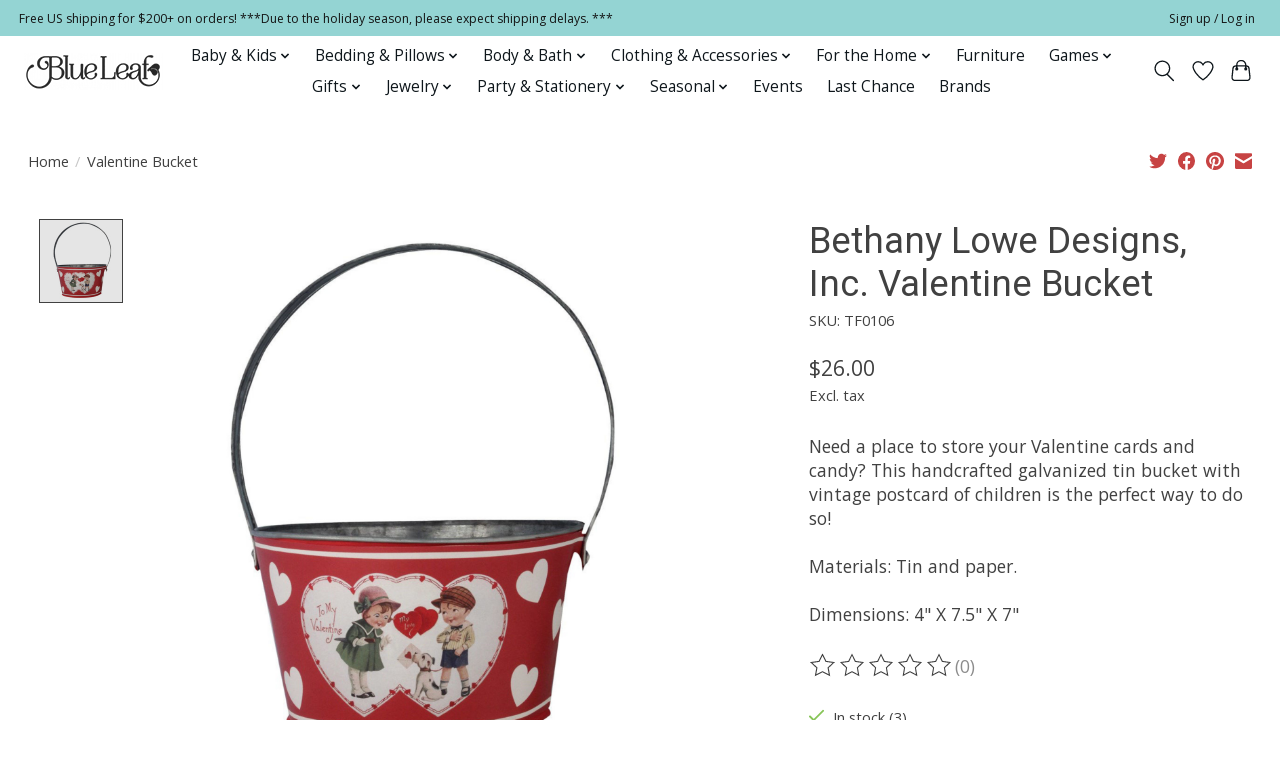

--- FILE ---
content_type: text/html;charset=utf-8
request_url: https://www.blueleafhouston.com/valentine-bucket.html
body_size: 16513
content:
<!DOCTYPE html>
<html lang="us">
  <head>

        <script>
window.dataLayer = window.dataLayer || [];
</script>
<!-- Google Tag Manager -->
<script>(function(w,d,s,l,i){w[l]=w[l]||[];w[l].push({'gtm.start':
new Date().getTime(),event:'gtm.js'});var f=d.getElementsByTagName(s)[0],
j=d.createElement(s),dl=l!='dataLayer'?'&l='+l:'';j.async=true;j.src=
'https://www.googletagmanager.com/gtm.js?id='+i+dl;f.parentNode.insertBefore(j,f);
})(window,document,'script','dataLayer','GTM-TJCFPG7X');</script>
<!-- End Google Tag Manager -->
    
    <meta charset="utf-8"/>
<!-- [START] 'blocks/head.rain' -->
<!--

  (c) 2008-2026 Lightspeed Netherlands B.V.
  http://www.lightspeedhq.com
  Generated: 28-01-2026 @ 15:32:55

-->
<link rel="canonical" href="https://www.blueleafhouston.com/valentine-bucket.html"/>
<link rel="alternate" href="https://www.blueleafhouston.com/index.rss" type="application/rss+xml" title="New products"/>
<meta name="robots" content="noodp,noydir"/>
<meta name="google-site-verification" content="tlI9nxsHFoZQYrFPOFesD6UxhGcpQwYOaqecCWCZzgU"/>
<meta name="google-site-verification" content="B2P5Uc99dMYPrdegLo4lflomYfH39fYhuFcyz9Z-9U4"/>
<meta name="google-site-verification" content="e_VVXfr6mSEJzZemU-RGX-PXeCWGUxVVkA_BTid9MVM"/>
<meta name="google-site-verification" content="JE9xf_NsI3A2I05gT-92IacQkRDPE9zw_O-S3EgNETk"/>
<meta property="og:url" content="https://www.blueleafhouston.com/valentine-bucket.html?source=facebook"/>
<meta property="og:site_name" content="Blue Leaf Houston"/>
<meta property="og:title" content="Valentine Bucket"/>
<meta property="og:description" content="Need a place to store your Valentine cards and candy? This handcrafted galvanized tin bucket with vintage postcard of children is the perfect way to do so! Mate"/>
<meta property="og:image" content="https://cdn.shoplightspeed.com/shops/654283/files/52586301/bethany-lowe-designs-inc-valentine-bucket.jpg"/>
<script src="https://www.powr.io/powr.js?external-type=lightspeed"></script>
<script>
(function(w,d,s,l,i){w[l]=w[l]||[];w[l].push({'gtm.start':
new Date().getTime(),event:'gtm.js'});var f=d.getElementsByTagName(s)[0],
j=d.createElement(s),dl=l!='dataLayer'?'&l='+l:'';j.async=true;j.src=
'https://www.googletagmanager.com/gtm.js?id='+i+dl;f.parentNode.insertBefore(j,f);
})(window,document,'script','dataLayer','GTM-TJCFPG7X');
</script>
<!--[if lt IE 9]>
<script src="https://cdn.shoplightspeed.com/assets/html5shiv.js?2025-02-20"></script>
<![endif]-->
<!-- [END] 'blocks/head.rain' -->
    <title>Valentine Bucket - Blue Leaf Houston</title>
    <meta name="description" content="Need a place to store your Valentine cards and candy? This handcrafted galvanized tin bucket with vintage postcard of children is the perfect way to do so! Mate" />
    <meta name="keywords" content="Bethany, Lowe, Designs,, Inc., Valentine, Bucket, gift for her, gift for him, gift for baby, gift for easter, seasonal, gifts, Bella Notte, Discontinued, linens, Bedding, comforter, children, kids, clothing, toys, furniture, Mackenzie Childs, Lalique" />
    <meta http-equiv="X-UA-Compatible" content="IE=edge">
    <meta name="viewport" content="width=device-width, initial-scale=1">
    <meta name="apple-mobile-web-app-capable" content="yes">
    <meta name="apple-mobile-web-app-status-bar-style" content="black">
      
    
    <script>document.getElementsByTagName("html")[0].className += " js";</script>

    <link rel="shortcut icon" href="https://cdn.shoplightspeed.com/shops/654283/themes/16701/v/464471/assets/favicon.png?20220414000615" type="image/x-icon" />
    <link href='//fonts.googleapis.com/css?family=Open%20Sans:400,300,600&display=swap' rel='stylesheet' type='text/css'>
    <link href='//fonts.googleapis.com/css?family=Roboto:400,300,600&display=swap' rel='stylesheet' type='text/css'>
    <link rel="stylesheet" href="https://cdn.shoplightspeed.com/assets/gui-2-0.css?2025-02-20" />
    <link rel="stylesheet" href="https://cdn.shoplightspeed.com/assets/gui-responsive-2-0.css?2025-02-20" />
    <link id="lightspeedframe" rel="stylesheet" href="https://cdn.shoplightspeed.com/shops/654283/themes/16701/assets/style.css?20260123211039" />
    <!-- browsers not supporting CSS variables -->
    <script>
      if(!('CSS' in window) || !CSS.supports('color', 'var(--color-var)')) {var cfStyle = document.getElementById('lightspeedframe');if(cfStyle) {var href = cfStyle.getAttribute('href');href = href.replace('style.css', 'style-fallback.css');cfStyle.setAttribute('href', href);}}
    </script>
    <link rel="stylesheet" href="https://cdn.shoplightspeed.com/shops/654283/themes/16701/assets/settings.css?20260123211039" />
    <link rel="stylesheet" href="https://cdn.shoplightspeed.com/shops/654283/themes/16701/assets/custom.css?20260123211039" />

    <script src="https://cdn.shoplightspeed.com/assets/jquery-1-9-1.js?2025-02-20"></script>
    <script src="https://cdn.shoplightspeed.com/assets/jquery-ui-1-10-1.js?2025-02-20"></script>
<meta name="p:domain_verify" content="90a2fb97e5eb06e65a93f25d0f2b5d39"/>
    
  
  </head>
  <body>
    
    
      <!-- Start of HubSpot Embed Code -->
<script type="text/javascript" id="hs-script-loader" async defer src="//js.hs-scripts.com/23290366.js"></script>
<!-- End of HubSpot Embed Code -->
    
    
          <header class="main-header main-header--mobile js-main-header position-relative">
  <div class="main-header__top-section">
    <div class="main-header__nav-grid justify-between@md container max-width-lg text-xs padding-y-xxs">
      <div>Free US shipping for $200+ on orders!  ***Due to the holiday season, please expect shipping delays.     ***</div>
      <ul class="main-header__list flex-grow flex-basis-0 justify-end@md display@md">        
                
                        <li class="main-header__item"><a href="https://www.blueleafhouston.com/account/" class="main-header__link" title="My account">Sign up / Log in</a></li>
      </ul>
    </div>
  </div>
  <div class="main-header__mobile-content container max-width-lg">
          <a href="https://www.blueleafhouston.com/" class="main-header__logo" title="Blue Leaf Houston">
        <img src="https://cdn.shoplightspeed.com/shops/654283/themes/16701/v/464576/assets/logo.png?20220414001617" alt="Blue Leaf Houston">
              </a>
        
    <div class="flex items-center">
            <a href="https://www.blueleafhouston.com/account/wishlist/" class="main-header__mobile-btn js-tab-focus">
        <svg class="icon" viewBox="0 0 24 25" fill="none"><title>Go to wishlist</title><path d="M11.3785 4.50387L12 5.42378L12.6215 4.50387C13.6598 2.96698 15.4376 1.94995 17.4545 1.94995C20.65 1.94995 23.232 4.49701 23.25 7.6084C23.2496 8.53335 22.927 9.71432 22.3056 11.056C21.689 12.3875 20.8022 13.8258 19.7333 15.249C17.6019 18.0872 14.7978 20.798 12.0932 22.4477L12 22.488L11.9068 22.4477C9.20215 20.798 6.3981 18.0872 4.26667 15.249C3.1978 13.8258 2.31101 12.3875 1.69437 11.056C1.07303 9.71436 0.750466 8.53342 0.75 7.60848C0.767924 4.49706 3.34993 1.94995 6.54545 1.94995C8.56242 1.94995 10.3402 2.96698 11.3785 4.50387Z" stroke="currentColor" stroke-width="1.5" fill="none"/></svg>
        <span class="sr-only">Wish List</span>
      </a>
            <button class="reset main-header__mobile-btn js-tab-focus" aria-controls="cartDrawer">
        <svg class="icon" viewBox="0 0 24 25" fill="none"><title>Toggle cart</title><path d="M2.90171 9.65153C3.0797 8.00106 4.47293 6.75 6.13297 6.75H17.867C19.527 6.75 20.9203 8.00105 21.0982 9.65153L22.1767 19.6515C22.3839 21.5732 20.8783 23.25 18.9454 23.25H5.05454C3.1217 23.25 1.61603 21.5732 1.82328 19.6515L2.90171 9.65153Z" stroke="currentColor" stroke-width="1.5" fill="none"/>
        <path d="M7.19995 9.6001V5.7001C7.19995 2.88345 9.4833 0.600098 12.3 0.600098C15.1166 0.600098 17.4 2.88345 17.4 5.7001V9.6001" stroke="currentColor" stroke-width="1.5" fill="none"/>
        <circle cx="7.19996" cy="10.2001" r="1.8" fill="currentColor"/>
        <ellipse cx="17.4" cy="10.2001" rx="1.8" ry="1.8" fill="currentColor"/></svg>
        <span class="sr-only">Cart</span>
              </button>

      <button class="reset anim-menu-btn js-anim-menu-btn main-header__nav-control js-tab-focus" aria-label="Toggle menu">
        <i class="anim-menu-btn__icon anim-menu-btn__icon--close" aria-hidden="true"></i>
      </button>
    </div>
  </div>

  <div class="main-header__nav" role="navigation">
    <div class="main-header__nav-grid justify-between@md container max-width-lg">
      <div class="main-header__nav-logo-wrapper flex-shrink-0">
        
                  <a href="https://www.blueleafhouston.com/" class="main-header__logo" title="Blue Leaf Houston">
            <img src="https://cdn.shoplightspeed.com/shops/654283/themes/16701/v/464576/assets/logo.png?20220414001617" alt="Blue Leaf Houston">
                      </a>
              </div>
      
      <form action="https://www.blueleafhouston.com/search/" method="get" role="search" class="padding-y-md hide@md">
        <label class="sr-only" for="searchInputMobile">Search</label>
        <input class="header-v3__nav-form-control form-control width-100%" value="" autocomplete="off" type="search" name="q" id="searchInputMobile" placeholder="Search...">
      </form>

      <ul class="main-header__list flex-grow flex-basis-0 flex-wrap justify-center@md">
        
        
                <li class="main-header__item js-main-nav__item">
          <a class="main-header__link js-main-nav__control" href="https://www.blueleafhouston.com/baby-kids/">
            <span>Baby &amp; Kids</span>            <svg class="main-header__dropdown-icon icon" viewBox="0 0 16 16"><polygon fill="currentColor" points="8,11.4 2.6,6 4,4.6 8,8.6 12,4.6 13.4,6 "></polygon></svg>                        <i class="main-header__arrow-icon" aria-hidden="true">
              <svg class="icon" viewBox="0 0 16 16">
                <g class="icon__group" fill="none" stroke="currentColor" stroke-linecap="square" stroke-miterlimit="10" stroke-width="2">
                  <path d="M2 2l12 12" />
                  <path d="M14 2L2 14" />
                </g>
              </svg>
            </i>
                        
          </a>
                    <ul class="main-header__dropdown">
            <li class="main-header__dropdown-item"><a href="https://www.blueleafhouston.com/baby-kids/" class="main-header__dropdown-link hide@md">All Baby &amp; Kids</a></li>
                        <li class="main-header__dropdown-item js-main-nav__item position-relative">
              <a class="main-header__dropdown-link js-main-nav__control flex justify-between " href="https://www.blueleafhouston.com/baby-kids/baby-clothing/">
                Baby Clothing
                <svg class="dropdown__desktop-icon icon" aria-hidden="true" viewBox="0 0 12 12"><polyline stroke-width="1" stroke="currentColor" fill="none" stroke-linecap="round" stroke-linejoin="round" points="3.5 0.5 9.5 6 3.5 11.5"></polyline></svg>                                <i class="main-header__arrow-icon" aria-hidden="true">
                  <svg class="icon" viewBox="0 0 16 16">
                    <g class="icon__group" fill="none" stroke="currentColor" stroke-linecap="square" stroke-miterlimit="10" stroke-width="2">
                      <path d="M2 2l12 12" />
                      <path d="M14 2L2 14" />
                    </g>
                  </svg>
                </i>
                              </a>

                            <ul class="main-header__dropdown">
                <li><a href="https://www.blueleafhouston.com/baby-kids/baby-clothing/" class="main-header__dropdown-link hide@md">All Baby Clothing</a></li>
                                <li><a class="main-header__dropdown-link" href="https://www.blueleafhouston.com/baby-kids/baby-clothing/baby-boy-0-24/">Baby Boy (0-24)</a></li>
                                <li><a class="main-header__dropdown-link" href="https://www.blueleafhouston.com/baby-kids/baby-clothing/baby-boys-swim/">Baby Boys&#039; Swim</a></li>
                                <li><a class="main-header__dropdown-link" href="https://www.blueleafhouston.com/baby-kids/baby-clothing/baby-girl-0-24/">Baby Girl (0-24)</a></li>
                                <li><a class="main-header__dropdown-link" href="https://www.blueleafhouston.com/baby-kids/baby-clothing/baby-girls-swim/">Baby Girls&#039; Swim</a></li>
                              </ul>
                          </li>
                        <li class="main-header__dropdown-item js-main-nav__item position-relative">
              <a class="main-header__dropdown-link js-main-nav__control flex justify-between " href="https://www.blueleafhouston.com/baby-kids/baby-accessories/">
                Baby Accessories
                <svg class="dropdown__desktop-icon icon" aria-hidden="true" viewBox="0 0 12 12"><polyline stroke-width="1" stroke="currentColor" fill="none" stroke-linecap="round" stroke-linejoin="round" points="3.5 0.5 9.5 6 3.5 11.5"></polyline></svg>                                <i class="main-header__arrow-icon" aria-hidden="true">
                  <svg class="icon" viewBox="0 0 16 16">
                    <g class="icon__group" fill="none" stroke="currentColor" stroke-linecap="square" stroke-miterlimit="10" stroke-width="2">
                      <path d="M2 2l12 12" />
                      <path d="M14 2L2 14" />
                    </g>
                  </svg>
                </i>
                              </a>

                            <ul class="main-header__dropdown">
                <li><a href="https://www.blueleafhouston.com/baby-kids/baby-accessories/" class="main-header__dropdown-link hide@md">All Baby Accessories</a></li>
                                <li><a class="main-header__dropdown-link" href="https://www.blueleafhouston.com/baby-kids/baby-accessories/bibs-burp-cloths/">Bibs &amp; Burp Cloths</a></li>
                                <li><a class="main-header__dropdown-link" href="https://www.blueleafhouston.com/baby-kids/baby-accessories/booties-shoes-socks/">Booties, Shoes &amp; Socks</a></li>
                                <li><a class="main-header__dropdown-link" href="https://www.blueleafhouston.com/baby-kids/baby-accessories/hats/">Hats</a></li>
                                <li><a class="main-header__dropdown-link" href="https://www.blueleafhouston.com/baby-kids/baby-accessories/swaddles/">Swaddles</a></li>
                              </ul>
                          </li>
                        <li class="main-header__dropdown-item js-main-nav__item position-relative">
              <a class="main-header__dropdown-link js-main-nav__control flex justify-between " href="https://www.blueleafhouston.com/baby-kids/boys-clothing/">
                Boys&#039; Clothing
                <svg class="dropdown__desktop-icon icon" aria-hidden="true" viewBox="0 0 12 12"><polyline stroke-width="1" stroke="currentColor" fill="none" stroke-linecap="round" stroke-linejoin="round" points="3.5 0.5 9.5 6 3.5 11.5"></polyline></svg>                                <i class="main-header__arrow-icon" aria-hidden="true">
                  <svg class="icon" viewBox="0 0 16 16">
                    <g class="icon__group" fill="none" stroke="currentColor" stroke-linecap="square" stroke-miterlimit="10" stroke-width="2">
                      <path d="M2 2l12 12" />
                      <path d="M14 2L2 14" />
                    </g>
                  </svg>
                </i>
                              </a>

                            <ul class="main-header__dropdown">
                <li><a href="https://www.blueleafhouston.com/baby-kids/boys-clothing/" class="main-header__dropdown-link hide@md">All Boys&#039; Clothing</a></li>
                                <li><a class="main-header__dropdown-link" href="https://www.blueleafhouston.com/baby-kids/boys-clothing/pajamas/">Pajamas</a></li>
                                <li><a class="main-header__dropdown-link" href="https://www.blueleafhouston.com/baby-kids/boys-clothing/pants/">Pants</a></li>
                                <li><a class="main-header__dropdown-link" href="https://www.blueleafhouston.com/baby-kids/boys-clothing/sets/">Sets</a></li>
                                <li><a class="main-header__dropdown-link" href="https://www.blueleafhouston.com/baby-kids/boys-clothing/shorts/">Shorts</a></li>
                                <li><a class="main-header__dropdown-link" href="https://www.blueleafhouston.com/baby-kids/boys-clothing/jackets-hoodies-sweaters/">Jackets, Hoodies &amp; Sweaters</a></li>
                                <li><a class="main-header__dropdown-link" href="https://www.blueleafhouston.com/baby-kids/boys-clothing/swim/">Swim</a></li>
                                <li><a class="main-header__dropdown-link" href="https://www.blueleafhouston.com/baby-kids/boys-clothing/shirts-tees/">Shirts &amp; Tees</a></li>
                                <li><a class="main-header__dropdown-link" href="https://www.blueleafhouston.com/baby-kids/boys-clothing/underwear-socks/">Underwear &amp; Socks</a></li>
                              </ul>
                          </li>
                        <li class="main-header__dropdown-item">
              <a class="main-header__dropdown-link" href="https://www.blueleafhouston.com/baby-kids/boys-accessories/">
                Boys&#039; Accessories
                                              </a>

                          </li>
                        <li class="main-header__dropdown-item js-main-nav__item position-relative">
              <a class="main-header__dropdown-link js-main-nav__control flex justify-between " href="https://www.blueleafhouston.com/baby-kids/girls-clothing/">
                Girls&#039; Clothing
                <svg class="dropdown__desktop-icon icon" aria-hidden="true" viewBox="0 0 12 12"><polyline stroke-width="1" stroke="currentColor" fill="none" stroke-linecap="round" stroke-linejoin="round" points="3.5 0.5 9.5 6 3.5 11.5"></polyline></svg>                                <i class="main-header__arrow-icon" aria-hidden="true">
                  <svg class="icon" viewBox="0 0 16 16">
                    <g class="icon__group" fill="none" stroke="currentColor" stroke-linecap="square" stroke-miterlimit="10" stroke-width="2">
                      <path d="M2 2l12 12" />
                      <path d="M14 2L2 14" />
                    </g>
                  </svg>
                </i>
                              </a>

                            <ul class="main-header__dropdown">
                <li><a href="https://www.blueleafhouston.com/baby-kids/girls-clothing/" class="main-header__dropdown-link hide@md">All Girls&#039; Clothing</a></li>
                                <li><a class="main-header__dropdown-link" href="https://www.blueleafhouston.com/baby-kids/girls-clothing/dresses-rompers/">Dresses &amp; Rompers</a></li>
                                <li><a class="main-header__dropdown-link" href="https://www.blueleafhouston.com/baby-kids/girls-clothing/leggings-tights-pants/">Leggings, Tights &amp; Pants</a></li>
                                <li><a class="main-header__dropdown-link" href="https://www.blueleafhouston.com/baby-kids/girls-clothing/pajamas/">Pajamas</a></li>
                                <li><a class="main-header__dropdown-link" href="https://www.blueleafhouston.com/baby-kids/girls-clothing/shorts-skirts/">Shorts &amp; Skirts</a></li>
                                <li><a class="main-header__dropdown-link" href="https://www.blueleafhouston.com/baby-kids/girls-clothing/sweaters-cardigans-shrugs/">Sweaters, Cardigans, &amp; Shrugs</a></li>
                                <li><a class="main-header__dropdown-link" href="https://www.blueleafhouston.com/baby-kids/girls-clothing/swim/">Swim</a></li>
                                <li><a class="main-header__dropdown-link" href="https://www.blueleafhouston.com/baby-kids/girls-clothing/tops-tees/">Tops &amp; Tees</a></li>
                                <li><a class="main-header__dropdown-link" href="https://www.blueleafhouston.com/baby-kids/girls-clothing/underwear-socks/">Underwear &amp; Socks</a></li>
                                <li><a class="main-header__dropdown-link" href="https://www.blueleafhouston.com/baby-kids/girls-clothing/sets/">Sets</a></li>
                              </ul>
                          </li>
                        <li class="main-header__dropdown-item">
              <a class="main-header__dropdown-link" href="https://www.blueleafhouston.com/baby-kids/girls-accessories/">
                Girls&#039; Accessories
                                              </a>

                          </li>
                        <li class="main-header__dropdown-item">
              <a class="main-header__dropdown-link" href="https://www.blueleafhouston.com/baby-kids/bath/">
                Bath
                                              </a>

                          </li>
                        <li class="main-header__dropdown-item js-main-nav__item position-relative">
              <a class="main-header__dropdown-link js-main-nav__control flex justify-between " href="https://www.blueleafhouston.com/baby-kids/bedding-pillows/">
                Bedding &amp; Pillows
                <svg class="dropdown__desktop-icon icon" aria-hidden="true" viewBox="0 0 12 12"><polyline stroke-width="1" stroke="currentColor" fill="none" stroke-linecap="round" stroke-linejoin="round" points="3.5 0.5 9.5 6 3.5 11.5"></polyline></svg>                                <i class="main-header__arrow-icon" aria-hidden="true">
                  <svg class="icon" viewBox="0 0 16 16">
                    <g class="icon__group" fill="none" stroke="currentColor" stroke-linecap="square" stroke-miterlimit="10" stroke-width="2">
                      <path d="M2 2l12 12" />
                      <path d="M14 2L2 14" />
                    </g>
                  </svg>
                </i>
                              </a>

                            <ul class="main-header__dropdown">
                <li><a href="https://www.blueleafhouston.com/baby-kids/bedding-pillows/" class="main-header__dropdown-link hide@md">All Bedding &amp; Pillows</a></li>
                                <li><a class="main-header__dropdown-link" href="https://www.blueleafhouston.com/baby-kids/bedding-pillows/blankets/">Blankets</a></li>
                                <li><a class="main-header__dropdown-link" href="https://www.blueleafhouston.com/baby-kids/bedding-pillows/pillows/">Pillows</a></li>
                                <li><a class="main-header__dropdown-link" href="https://www.blueleafhouston.com/baby-kids/bedding-pillows/crib-sheets-skirts-changing-pad-covers/">Crib Sheets, Skirts  &amp; Changing Pad Covers</a></li>
                              </ul>
                          </li>
                        <li class="main-header__dropdown-item">
              <a class="main-header__dropdown-link" href="https://www.blueleafhouston.com/baby-kids/books-puzzles/">
                Books &amp; Puzzles
                                              </a>

                          </li>
                        <li class="main-header__dropdown-item js-main-nav__item position-relative">
              <a class="main-header__dropdown-link js-main-nav__control flex justify-between " href="https://www.blueleafhouston.com/baby-kids/for-the-home/">
                For the Home
                <svg class="dropdown__desktop-icon icon" aria-hidden="true" viewBox="0 0 12 12"><polyline stroke-width="1" stroke="currentColor" fill="none" stroke-linecap="round" stroke-linejoin="round" points="3.5 0.5 9.5 6 3.5 11.5"></polyline></svg>                                <i class="main-header__arrow-icon" aria-hidden="true">
                  <svg class="icon" viewBox="0 0 16 16">
                    <g class="icon__group" fill="none" stroke="currentColor" stroke-linecap="square" stroke-miterlimit="10" stroke-width="2">
                      <path d="M2 2l12 12" />
                      <path d="M14 2L2 14" />
                    </g>
                  </svg>
                </i>
                              </a>

                            <ul class="main-header__dropdown">
                <li><a href="https://www.blueleafhouston.com/baby-kids/for-the-home/" class="main-header__dropdown-link hide@md">All For the Home</a></li>
                                <li><a class="main-header__dropdown-link" href="https://www.blueleafhouston.com/baby-kids/for-the-home/dinnerware/">Dinnerware</a></li>
                                <li><a class="main-header__dropdown-link" href="https://www.blueleafhouston.com/baby-kids/for-the-home/frames/">Frames</a></li>
                                <li><a class="main-header__dropdown-link" href="https://www.blueleafhouston.com/baby-kids/for-the-home/decor-lamps-furniture/">Decor, Lamps &amp; Furniture</a></li>
                              </ul>
                          </li>
                        <li class="main-header__dropdown-item">
              <a class="main-header__dropdown-link" href="https://www.blueleafhouston.com/baby-kids/stuffies-dolls/">
                Stuffies &amp; Dolls
                                              </a>

                          </li>
                        <li class="main-header__dropdown-item">
              <a class="main-header__dropdown-link" href="https://www.blueleafhouston.com/baby-kids/teethers-rattles-soothers/">
                Teethers, Rattles &amp; Soothers
                                              </a>

                          </li>
                        <li class="main-header__dropdown-item">
              <a class="main-header__dropdown-link" href="https://www.blueleafhouston.com/baby-kids/toys-games/">
                Toys &amp; Games
                                              </a>

                          </li>
                      </ul>
                  </li>
                <li class="main-header__item js-main-nav__item">
          <a class="main-header__link js-main-nav__control" href="https://www.blueleafhouston.com/bedding-pillows/">
            <span>Bedding &amp; Pillows</span>            <svg class="main-header__dropdown-icon icon" viewBox="0 0 16 16"><polygon fill="currentColor" points="8,11.4 2.6,6 4,4.6 8,8.6 12,4.6 13.4,6 "></polygon></svg>                        <i class="main-header__arrow-icon" aria-hidden="true">
              <svg class="icon" viewBox="0 0 16 16">
                <g class="icon__group" fill="none" stroke="currentColor" stroke-linecap="square" stroke-miterlimit="10" stroke-width="2">
                  <path d="M2 2l12 12" />
                  <path d="M14 2L2 14" />
                </g>
              </svg>
            </i>
                        
          </a>
                    <ul class="main-header__dropdown">
            <li class="main-header__dropdown-item"><a href="https://www.blueleafhouston.com/bedding-pillows/" class="main-header__dropdown-link hide@md">All Bedding &amp; Pillows</a></li>
                        <li class="main-header__dropdown-item js-main-nav__item position-relative">
              <a class="main-header__dropdown-link js-main-nav__control flex justify-between " href="https://www.blueleafhouston.com/bedding-pillows/bedding-pillows/">
                Bedding &amp; Pillows
                <svg class="dropdown__desktop-icon icon" aria-hidden="true" viewBox="0 0 12 12"><polyline stroke-width="1" stroke="currentColor" fill="none" stroke-linecap="round" stroke-linejoin="round" points="3.5 0.5 9.5 6 3.5 11.5"></polyline></svg>                                <i class="main-header__arrow-icon" aria-hidden="true">
                  <svg class="icon" viewBox="0 0 16 16">
                    <g class="icon__group" fill="none" stroke="currentColor" stroke-linecap="square" stroke-miterlimit="10" stroke-width="2">
                      <path d="M2 2l12 12" />
                      <path d="M14 2L2 14" />
                    </g>
                  </svg>
                </i>
                              </a>

                            <ul class="main-header__dropdown">
                <li><a href="https://www.blueleafhouston.com/bedding-pillows/bedding-pillows/" class="main-header__dropdown-link hide@md">All Bedding &amp; Pillows</a></li>
                                <li><a class="main-header__dropdown-link" href="https://www.blueleafhouston.com/bedding-pillows/bedding-pillows/coverlets-bedspreads-quilts/">Coverlets, Bedspreads &amp; Quilts</a></li>
                                <li><a class="main-header__dropdown-link" href="https://www.blueleafhouston.com/bedding-pillows/bedding-pillows/dust-ruffles/">Dust  Ruffles</a></li>
                                <li><a class="main-header__dropdown-link" href="https://www.blueleafhouston.com/bedding-pillows/bedding-pillows/duvets/">Duvets</a></li>
                                <li><a class="main-header__dropdown-link" href="https://www.blueleafhouston.com/bedding-pillows/bedding-pillows/fillers/">Fillers</a></li>
                                <li><a class="main-header__dropdown-link" href="https://www.blueleafhouston.com/bedding-pillows/bedding-pillows/personal-comforters/">Personal Comforters</a></li>
                                <li><a class="main-header__dropdown-link" href="https://www.blueleafhouston.com/bedding-pillows/bedding-pillows/pillowcases/">Pillowcases</a></li>
                                <li><a class="main-header__dropdown-link" href="https://www.blueleafhouston.com/bedding-pillows/bedding-pillows/shams/">Shams</a></li>
                                <li><a class="main-header__dropdown-link" href="https://www.blueleafhouston.com/bedding-pillows/bedding-pillows/sheets/">Sheets</a></li>
                                <li><a class="main-header__dropdown-link" href="https://www.blueleafhouston.com/bedding-pillows/bedding-pillows/throw-blankets/">Throw Blankets</a></li>
                                <li><a class="main-header__dropdown-link" href="https://www.blueleafhouston.com/bedding-pillows/bedding-pillows/throw-pillows/">Throw Pillows</a></li>
                              </ul>
                          </li>
                        <li class="main-header__dropdown-item js-main-nav__item position-relative">
              <a class="main-header__dropdown-link js-main-nav__control flex justify-between " href="https://www.blueleafhouston.com/bedding-pillows/discontinued-in-stock/">
                Discontinued In Stock
                <svg class="dropdown__desktop-icon icon" aria-hidden="true" viewBox="0 0 12 12"><polyline stroke-width="1" stroke="currentColor" fill="none" stroke-linecap="round" stroke-linejoin="round" points="3.5 0.5 9.5 6 3.5 11.5"></polyline></svg>                                <i class="main-header__arrow-icon" aria-hidden="true">
                  <svg class="icon" viewBox="0 0 16 16">
                    <g class="icon__group" fill="none" stroke="currentColor" stroke-linecap="square" stroke-miterlimit="10" stroke-width="2">
                      <path d="M2 2l12 12" />
                      <path d="M14 2L2 14" />
                    </g>
                  </svg>
                </i>
                              </a>

                            <ul class="main-header__dropdown">
                <li><a href="https://www.blueleafhouston.com/bedding-pillows/discontinued-in-stock/" class="main-header__dropdown-link hide@md">All Discontinued In Stock</a></li>
                                <li><a class="main-header__dropdown-link" href="https://www.blueleafhouston.com/bedding-pillows/discontinued-in-stock/discontinued-in-stock/">Discontinued In Stock</a></li>
                              </ul>
                          </li>
                      </ul>
                  </li>
                <li class="main-header__item js-main-nav__item">
          <a class="main-header__link js-main-nav__control" href="https://www.blueleafhouston.com/body-bath/">
            <span>Body &amp; Bath</span>            <svg class="main-header__dropdown-icon icon" viewBox="0 0 16 16"><polygon fill="currentColor" points="8,11.4 2.6,6 4,4.6 8,8.6 12,4.6 13.4,6 "></polygon></svg>                        <i class="main-header__arrow-icon" aria-hidden="true">
              <svg class="icon" viewBox="0 0 16 16">
                <g class="icon__group" fill="none" stroke="currentColor" stroke-linecap="square" stroke-miterlimit="10" stroke-width="2">
                  <path d="M2 2l12 12" />
                  <path d="M14 2L2 14" />
                </g>
              </svg>
            </i>
                        
          </a>
                    <ul class="main-header__dropdown">
            <li class="main-header__dropdown-item"><a href="https://www.blueleafhouston.com/body-bath/" class="main-header__dropdown-link hide@md">All Body &amp; Bath</a></li>
                        <li class="main-header__dropdown-item">
              <a class="main-header__dropdown-link" href="https://www.blueleafhouston.com/body-bath/mens-grooming/">
                Men&#039;s Grooming
                                              </a>

                          </li>
                        <li class="main-header__dropdown-item">
              <a class="main-header__dropdown-link" href="https://www.blueleafhouston.com/body-bath/fragrance/">
                Fragrance
                                              </a>

                          </li>
                        <li class="main-header__dropdown-item">
              <a class="main-header__dropdown-link" href="https://www.blueleafhouston.com/body-bath/soaps-lotions-powders/">
                Soaps, Lotions &amp; Powders
                                              </a>

                          </li>
                        <li class="main-header__dropdown-item">
              <a class="main-header__dropdown-link" href="https://www.blueleafhouston.com/body-bath/ingestible/">
                Ingestible
                                              </a>

                          </li>
                        <li class="main-header__dropdown-item">
              <a class="main-header__dropdown-link" href="https://www.blueleafhouston.com/body-bath/accessories/">
                Accessories
                                              </a>

                          </li>
                      </ul>
                  </li>
                <li class="main-header__item js-main-nav__item">
          <a class="main-header__link js-main-nav__control" href="https://www.blueleafhouston.com/clothing-accessories/">
            <span>Clothing &amp; Accessories</span>            <svg class="main-header__dropdown-icon icon" viewBox="0 0 16 16"><polygon fill="currentColor" points="8,11.4 2.6,6 4,4.6 8,8.6 12,4.6 13.4,6 "></polygon></svg>                        <i class="main-header__arrow-icon" aria-hidden="true">
              <svg class="icon" viewBox="0 0 16 16">
                <g class="icon__group" fill="none" stroke="currentColor" stroke-linecap="square" stroke-miterlimit="10" stroke-width="2">
                  <path d="M2 2l12 12" />
                  <path d="M14 2L2 14" />
                </g>
              </svg>
            </i>
                        
          </a>
                    <ul class="main-header__dropdown">
            <li class="main-header__dropdown-item"><a href="https://www.blueleafhouston.com/clothing-accessories/" class="main-header__dropdown-link hide@md">All Clothing &amp; Accessories</a></li>
                        <li class="main-header__dropdown-item">
              <a class="main-header__dropdown-link" href="https://www.blueleafhouston.com/clothing-accessories/clothing/">
                Clothing
                                              </a>

                          </li>
                        <li class="main-header__dropdown-item">
              <a class="main-header__dropdown-link" href="https://www.blueleafhouston.com/clothing-accessories/bags-accessories/">
                Bags &amp; Accessories
                                              </a>

                          </li>
                        <li class="main-header__dropdown-item">
              <a class="main-header__dropdown-link" href="https://www.blueleafhouston.com/clothing-accessories/womens-pajamas/">
                Women&#039;s Pajamas
                                              </a>

                          </li>
                      </ul>
                  </li>
                <li class="main-header__item js-main-nav__item">
          <a class="main-header__link js-main-nav__control" href="https://www.blueleafhouston.com/for-the-home/">
            <span>For the Home</span>            <svg class="main-header__dropdown-icon icon" viewBox="0 0 16 16"><polygon fill="currentColor" points="8,11.4 2.6,6 4,4.6 8,8.6 12,4.6 13.4,6 "></polygon></svg>                        <i class="main-header__arrow-icon" aria-hidden="true">
              <svg class="icon" viewBox="0 0 16 16">
                <g class="icon__group" fill="none" stroke="currentColor" stroke-linecap="square" stroke-miterlimit="10" stroke-width="2">
                  <path d="M2 2l12 12" />
                  <path d="M14 2L2 14" />
                </g>
              </svg>
            </i>
                        
          </a>
                    <ul class="main-header__dropdown">
            <li class="main-header__dropdown-item"><a href="https://www.blueleafhouston.com/for-the-home/" class="main-header__dropdown-link hide@md">All For the Home</a></li>
                        <li class="main-header__dropdown-item">
              <a class="main-header__dropdown-link" href="https://www.blueleafhouston.com/for-the-home/accessories/">
                Accessories
                                              </a>

                          </li>
                        <li class="main-header__dropdown-item">
              <a class="main-header__dropdown-link" href="https://www.blueleafhouston.com/for-the-home/accent-pillows/">
                Accent Pillows
                                              </a>

                          </li>
                        <li class="main-header__dropdown-item js-main-nav__item position-relative">
              <a class="main-header__dropdown-link js-main-nav__control flex justify-between " href="https://www.blueleafhouston.com/for-the-home/candles-home-scents/">
                Candles &amp; Home Scents
                <svg class="dropdown__desktop-icon icon" aria-hidden="true" viewBox="0 0 12 12"><polyline stroke-width="1" stroke="currentColor" fill="none" stroke-linecap="round" stroke-linejoin="round" points="3.5 0.5 9.5 6 3.5 11.5"></polyline></svg>                                <i class="main-header__arrow-icon" aria-hidden="true">
                  <svg class="icon" viewBox="0 0 16 16">
                    <g class="icon__group" fill="none" stroke="currentColor" stroke-linecap="square" stroke-miterlimit="10" stroke-width="2">
                      <path d="M2 2l12 12" />
                      <path d="M14 2L2 14" />
                    </g>
                  </svg>
                </i>
                              </a>

                            <ul class="main-header__dropdown">
                <li><a href="https://www.blueleafhouston.com/for-the-home/candles-home-scents/" class="main-header__dropdown-link hide@md">All Candles &amp; Home Scents</a></li>
                                <li><a class="main-header__dropdown-link" href="https://www.blueleafhouston.com/for-the-home/candles-home-scents/candles/">Candles</a></li>
                                <li><a class="main-header__dropdown-link" href="https://www.blueleafhouston.com/for-the-home/candles-home-scents/diffusers/">Diffusers</a></li>
                                <li><a class="main-header__dropdown-link" href="https://www.blueleafhouston.com/for-the-home/candles-home-scents/room-sprays/">Room Sprays</a></li>
                              </ul>
                          </li>
                        <li class="main-header__dropdown-item">
              <a class="main-header__dropdown-link" href="https://www.blueleafhouston.com/for-the-home/candlesticks-hurricanes-candelabras/">
                Candlesticks, Hurricanes &amp; Candelabras
                                              </a>

                          </li>
                        <li class="main-header__dropdown-item">
              <a class="main-header__dropdown-link" href="https://www.blueleafhouston.com/for-the-home/clocks/">
                Clocks
                                              </a>

                          </li>
                        <li class="main-header__dropdown-item">
              <a class="main-header__dropdown-link" href="https://www.blueleafhouston.com/for-the-home/decorative-accents/">
                Decorative Accents
                                              </a>

                          </li>
                        <li class="main-header__dropdown-item">
              <a class="main-header__dropdown-link" href="https://www.blueleafhouston.com/for-the-home/desktop/">
                Desktop
                                              </a>

                          </li>
                        <li class="main-header__dropdown-item">
              <a class="main-header__dropdown-link" href="https://www.blueleafhouston.com/for-the-home/garden/">
                Garden
                                              </a>

                          </li>
                        <li class="main-header__dropdown-item">
              <a class="main-header__dropdown-link" href="https://www.blueleafhouston.com/for-the-home/fido-fluffy/">
                Fido &amp; Fluffy
                                              </a>

                          </li>
                        <li class="main-header__dropdown-item js-main-nav__item position-relative">
              <a class="main-header__dropdown-link js-main-nav__control flex justify-between " href="https://www.blueleafhouston.com/for-the-home/figurines/">
                Figurines
                <svg class="dropdown__desktop-icon icon" aria-hidden="true" viewBox="0 0 12 12"><polyline stroke-width="1" stroke="currentColor" fill="none" stroke-linecap="round" stroke-linejoin="round" points="3.5 0.5 9.5 6 3.5 11.5"></polyline></svg>                                <i class="main-header__arrow-icon" aria-hidden="true">
                  <svg class="icon" viewBox="0 0 16 16">
                    <g class="icon__group" fill="none" stroke="currentColor" stroke-linecap="square" stroke-miterlimit="10" stroke-width="2">
                      <path d="M2 2l12 12" />
                      <path d="M14 2L2 14" />
                    </g>
                  </svg>
                </i>
                              </a>

                            <ul class="main-header__dropdown">
                <li><a href="https://www.blueleafhouston.com/for-the-home/figurines/" class="main-header__dropdown-link hide@md">All Figurines</a></li>
                                <li><a class="main-header__dropdown-link" href="https://www.blueleafhouston.com/for-the-home/figurines/limoges/">Limoges</a></li>
                                <li><a class="main-header__dropdown-link" href="https://www.blueleafhouston.com/for-the-home/figurines/lalique/">Lalique</a></li>
                                <li><a class="main-header__dropdown-link" href="https://www.blueleafhouston.com/for-the-home/figurines/lladro/">Lladro</a></li>
                              </ul>
                          </li>
                        <li class="main-header__dropdown-item">
              <a class="main-header__dropdown-link" href="https://www.blueleafhouston.com/for-the-home/frames/">
                Frames
                                              </a>

                          </li>
                        <li class="main-header__dropdown-item js-main-nav__item position-relative">
              <a class="main-header__dropdown-link js-main-nav__control flex justify-between " href="https://www.blueleafhouston.com/for-the-home/kitchen-tabletop/">
                Kitchen &amp; Tabletop
                <svg class="dropdown__desktop-icon icon" aria-hidden="true" viewBox="0 0 12 12"><polyline stroke-width="1" stroke="currentColor" fill="none" stroke-linecap="round" stroke-linejoin="round" points="3.5 0.5 9.5 6 3.5 11.5"></polyline></svg>                                <i class="main-header__arrow-icon" aria-hidden="true">
                  <svg class="icon" viewBox="0 0 16 16">
                    <g class="icon__group" fill="none" stroke="currentColor" stroke-linecap="square" stroke-miterlimit="10" stroke-width="2">
                      <path d="M2 2l12 12" />
                      <path d="M14 2L2 14" />
                    </g>
                  </svg>
                </i>
                              </a>

                            <ul class="main-header__dropdown">
                <li><a href="https://www.blueleafhouston.com/for-the-home/kitchen-tabletop/" class="main-header__dropdown-link hide@md">All Kitchen &amp; Tabletop</a></li>
                                <li><a class="main-header__dropdown-link" href="https://www.blueleafhouston.com/for-the-home/kitchen-tabletop/accessories/">Accessories</a></li>
                                <li><a class="main-header__dropdown-link" href="https://www.blueleafhouston.com/for-the-home/kitchen-tabletop/aprons-dish-towels-oven-mitts-pot-holders/">Aprons, Dish Towels,  Oven Mitts &amp; Pot Holders</a></li>
                                <li><a class="main-header__dropdown-link" href="https://www.blueleafhouston.com/for-the-home/kitchen-tabletop/bakeware/">Bakeware</a></li>
                                <li><a class="main-header__dropdown-link" href="https://www.blueleafhouston.com/for-the-home/kitchen-tabletop/bar-glasses-bar-accessories/">Bar Glasses &amp; Bar Accessories</a></li>
                                <li><a class="main-header__dropdown-link" href="https://www.blueleafhouston.com/for-the-home/kitchen-tabletop/cake-stands-serving-trays-platters/">Cake Stands, Serving Trays &amp; Platters</a></li>
                                <li><a class="main-header__dropdown-link" href="https://www.blueleafhouston.com/for-the-home/kitchen-tabletop/canisters-cookie-jars/">Canisters &amp; Cookie Jars</a></li>
                                <li><a class="main-header__dropdown-link" href="https://www.blueleafhouston.com/for-the-home/kitchen-tabletop/champagne-flute-coupess/">Champagne Flute &amp; Coupess</a></li>
                                <li><a class="main-header__dropdown-link" href="https://www.blueleafhouston.com/for-the-home/kitchen-tabletop/coasters/">Coasters</a></li>
                                <li><a class="main-header__dropdown-link" href="https://www.blueleafhouston.com/for-the-home/kitchen-tabletop/colanders/">Colanders</a></li>
                                <li><a class="main-header__dropdown-link" href="https://www.blueleafhouston.com/for-the-home/kitchen-tabletop/creamers/">Creamers</a></li>
                                <li><a class="main-header__dropdown-link" href="https://www.blueleafhouston.com/for-the-home/kitchen-tabletop/cutting-cheese-boards/">Cutting &amp; Cheese Boards</a></li>
                                <li><a class="main-header__dropdown-link" href="https://www.blueleafhouston.com/for-the-home/kitchen-tabletop/decanters-carafes/">Decanters &amp; Carafes</a></li>
                                <li><a class="main-header__dropdown-link" href="https://www.blueleafhouston.com/for-the-home/kitchen-tabletop/dinnerware/">Dinnerware</a></li>
                                <li><a class="main-header__dropdown-link" href="https://www.blueleafhouston.com/for-the-home/kitchen-tabletop/drinking-glasses/">Drinking Glasses</a></li>
                                <li><a class="main-header__dropdown-link" href="https://www.blueleafhouston.com/for-the-home/kitchen-tabletop/flatware/">Flatware</a></li>
                                <li><a class="main-header__dropdown-link" href="https://www.blueleafhouston.com/for-the-home/kitchen-tabletop/mugs-teacups/">Mugs &amp; Teacups</a></li>
                                <li><a class="main-header__dropdown-link" href="https://www.blueleafhouston.com/for-the-home/kitchen-tabletop/pitchers/">Pitchers</a></li>
                                <li><a class="main-header__dropdown-link" href="https://www.blueleafhouston.com/for-the-home/kitchen-tabletop/place-cards-holders/">Place Cards &amp; Holders</a></li>
                                <li><a class="main-header__dropdown-link" href="https://www.blueleafhouston.com/for-the-home/kitchen-tabletop/placemats/">Placemats</a></li>
                                <li><a class="main-header__dropdown-link" href="https://www.blueleafhouston.com/for-the-home/kitchen-tabletop/salt-pepper-shakers/">Salt &amp; Pepper Shakers</a></li>
                                <li><a class="main-header__dropdown-link" href="https://www.blueleafhouston.com/for-the-home/kitchen-tabletop/pots-serving-sugar-bowls/">Pots, Serving &amp; Sugar Bowls</a></li>
                                <li><a class="main-header__dropdown-link" href="https://www.blueleafhouston.com/for-the-home/kitchen-tabletop/serving-utensils-holders-spoon-rests/">Serving Utensils, Holders &amp; Spoon Rests</a></li>
                                <li><a class="main-header__dropdown-link" href="https://www.blueleafhouston.com/for-the-home/kitchen-tabletop/napkins-napkin-rings/">Napkins &amp; Napkin Rings</a></li>
                                <li><a class="main-header__dropdown-link" href="https://www.blueleafhouston.com/for-the-home/kitchen-tabletop/tablecloths-runners/">Tablecloths &amp; Runners</a></li>
                                <li><a class="main-header__dropdown-link" href="https://www.blueleafhouston.com/for-the-home/kitchen-tabletop/teapots-tea-kettles/">Teapots &amp; Tea Kettles</a></li>
                                <li><a class="main-header__dropdown-link" href="https://www.blueleafhouston.com/for-the-home/kitchen-tabletop/wine-glasses/">Wine Glasses</a></li>
                              </ul>
                          </li>
                        <li class="main-header__dropdown-item">
              <a class="main-header__dropdown-link" href="https://www.blueleafhouston.com/for-the-home/lighting/">
                Lighting
                                              </a>

                          </li>
                        <li class="main-header__dropdown-item">
              <a class="main-header__dropdown-link" href="https://www.blueleafhouston.com/for-the-home/rugs/">
                Rugs
                                              </a>

                          </li>
                        <li class="main-header__dropdown-item">
              <a class="main-header__dropdown-link" href="https://www.blueleafhouston.com/for-the-home/tools-gadgets/">
                Tools &amp; Gadgets
                                              </a>

                          </li>
                        <li class="main-header__dropdown-item">
              <a class="main-header__dropdown-link" href="https://www.blueleafhouston.com/for-the-home/trays-catchalls/">
                Trays &amp; Catchalls
                                              </a>

                          </li>
                        <li class="main-header__dropdown-item">
              <a class="main-header__dropdown-link" href="https://www.blueleafhouston.com/for-the-home/vases/">
                Vases
                                              </a>

                          </li>
                        <li class="main-header__dropdown-item">
              <a class="main-header__dropdown-link" href="https://www.blueleafhouston.com/for-the-home/waste-bins-and-tissue-covers/">
                Waste Bins and Tissue Covers
                                              </a>

                          </li>
                        <li class="main-header__dropdown-item">
              <a class="main-header__dropdown-link" href="https://www.blueleafhouston.com/for-the-home/wreaths-garland/">
                Wreaths &amp; Garland
                                              </a>

                          </li>
                      </ul>
                  </li>
                <li class="main-header__item">
          <a class="main-header__link" href="https://www.blueleafhouston.com/furniture/">
            Furniture                                    
          </a>
                  </li>
                <li class="main-header__item js-main-nav__item">
          <a class="main-header__link js-main-nav__control" href="https://www.blueleafhouston.com/games/">
            <span>Games</span>            <svg class="main-header__dropdown-icon icon" viewBox="0 0 16 16"><polygon fill="currentColor" points="8,11.4 2.6,6 4,4.6 8,8.6 12,4.6 13.4,6 "></polygon></svg>                        <i class="main-header__arrow-icon" aria-hidden="true">
              <svg class="icon" viewBox="0 0 16 16">
                <g class="icon__group" fill="none" stroke="currentColor" stroke-linecap="square" stroke-miterlimit="10" stroke-width="2">
                  <path d="M2 2l12 12" />
                  <path d="M14 2L2 14" />
                </g>
              </svg>
            </i>
                        
          </a>
                    <ul class="main-header__dropdown">
            <li class="main-header__dropdown-item"><a href="https://www.blueleafhouston.com/games/" class="main-header__dropdown-link hide@md">All Games</a></li>
                        <li class="main-header__dropdown-item">
              <a class="main-header__dropdown-link" href="https://www.blueleafhouston.com/games/mahjong/">
                Mahjong
                                              </a>

                          </li>
                      </ul>
                  </li>
                <li class="main-header__item js-main-nav__item">
          <a class="main-header__link js-main-nav__control" href="https://www.blueleafhouston.com/gifts/">
            <span>Gifts</span>            <svg class="main-header__dropdown-icon icon" viewBox="0 0 16 16"><polygon fill="currentColor" points="8,11.4 2.6,6 4,4.6 8,8.6 12,4.6 13.4,6 "></polygon></svg>                        <i class="main-header__arrow-icon" aria-hidden="true">
              <svg class="icon" viewBox="0 0 16 16">
                <g class="icon__group" fill="none" stroke="currentColor" stroke-linecap="square" stroke-miterlimit="10" stroke-width="2">
                  <path d="M2 2l12 12" />
                  <path d="M14 2L2 14" />
                </g>
              </svg>
            </i>
                        
          </a>
                    <ul class="main-header__dropdown">
            <li class="main-header__dropdown-item"><a href="https://www.blueleafhouston.com/gifts/" class="main-header__dropdown-link hide@md">All Gifts</a></li>
                        <li class="main-header__dropdown-item">
              <a class="main-header__dropdown-link" href="https://www.blueleafhouston.com/gifts/baby-shower-gifts/">
                Baby Shower Gifts
                                              </a>

                          </li>
                        <li class="main-header__dropdown-item js-main-nav__item position-relative">
              <a class="main-header__dropdown-link js-main-nav__control flex justify-between " href="https://www.blueleafhouston.com/gifts/birthday-gifts/">
                Birthday Gifts
                <svg class="dropdown__desktop-icon icon" aria-hidden="true" viewBox="0 0 12 12"><polyline stroke-width="1" stroke="currentColor" fill="none" stroke-linecap="round" stroke-linejoin="round" points="3.5 0.5 9.5 6 3.5 11.5"></polyline></svg>                                <i class="main-header__arrow-icon" aria-hidden="true">
                  <svg class="icon" viewBox="0 0 16 16">
                    <g class="icon__group" fill="none" stroke="currentColor" stroke-linecap="square" stroke-miterlimit="10" stroke-width="2">
                      <path d="M2 2l12 12" />
                      <path d="M14 2L2 14" />
                    </g>
                  </svg>
                </i>
                              </a>

                            <ul class="main-header__dropdown">
                <li><a href="https://www.blueleafhouston.com/gifts/birthday-gifts/" class="main-header__dropdown-link hide@md">All Birthday Gifts</a></li>
                                <li><a class="main-header__dropdown-link" href="https://www.blueleafhouston.com/gifts/birthday-gifts/for-her/">For Her</a></li>
                                <li><a class="main-header__dropdown-link" href="https://www.blueleafhouston.com/gifts/birthday-gifts/for-him/">For Him</a></li>
                              </ul>
                          </li>
                        <li class="main-header__dropdown-item js-main-nav__item position-relative">
              <a class="main-header__dropdown-link js-main-nav__control flex justify-between " href="https://www.blueleafhouston.com/gifts/gifts-for-little-ones/">
                Gifts for Little Ones
                <svg class="dropdown__desktop-icon icon" aria-hidden="true" viewBox="0 0 12 12"><polyline stroke-width="1" stroke="currentColor" fill="none" stroke-linecap="round" stroke-linejoin="round" points="3.5 0.5 9.5 6 3.5 11.5"></polyline></svg>                                <i class="main-header__arrow-icon" aria-hidden="true">
                  <svg class="icon" viewBox="0 0 16 16">
                    <g class="icon__group" fill="none" stroke="currentColor" stroke-linecap="square" stroke-miterlimit="10" stroke-width="2">
                      <path d="M2 2l12 12" />
                      <path d="M14 2L2 14" />
                    </g>
                  </svg>
                </i>
                              </a>

                            <ul class="main-header__dropdown">
                <li><a href="https://www.blueleafhouston.com/gifts/gifts-for-little-ones/" class="main-header__dropdown-link hide@md">All Gifts for Little Ones</a></li>
                                <li><a class="main-header__dropdown-link" href="https://www.blueleafhouston.com/gifts/gifts-for-little-ones/baby-boy/">Baby boy</a></li>
                                <li><a class="main-header__dropdown-link" href="https://www.blueleafhouston.com/gifts/gifts-for-little-ones/baby-girl/">Baby girl</a></li>
                                <li><a class="main-header__dropdown-link" href="https://www.blueleafhouston.com/gifts/gifts-for-little-ones/little-dudes/">Little dudes</a></li>
                                <li><a class="main-header__dropdown-link" href="https://www.blueleafhouston.com/gifts/gifts-for-little-ones/precious-girls/">Precious girls</a></li>
                              </ul>
                          </li>
                        <li class="main-header__dropdown-item">
              <a class="main-header__dropdown-link" href="https://www.blueleafhouston.com/gifts/hostess-gifts/">
                Hostess Gifts
                                              </a>

                          </li>
                        <li class="main-header__dropdown-item">
              <a class="main-header__dropdown-link" href="https://www.blueleafhouston.com/gifts/housewarming-gifts/">
                Housewarming Gifts
                                              </a>

                          </li>
                        <li class="main-header__dropdown-item">
              <a class="main-header__dropdown-link" href="https://www.blueleafhouston.com/gifts/gift-sets-small-gifts-for-any-occasion/">
                Gift Sets &amp; Small Gifts For Any Occasion
                                              </a>

                          </li>
                        <li class="main-header__dropdown-item">
              <a class="main-header__dropdown-link" href="https://www.blueleafhouston.com/gifts/gifts-for-the-one-who-has-everything/">
                Gifts For The One Who Has Everything 
                                              </a>

                          </li>
                        <li class="main-header__dropdown-item">
              <a class="main-header__dropdown-link" href="https://www.blueleafhouston.com/gifts/wedding-anniversary-gifts/">
                Wedding &amp; Anniversary Gifts
                                              </a>

                          </li>
                      </ul>
                  </li>
                <li class="main-header__item js-main-nav__item">
          <a class="main-header__link js-main-nav__control" href="https://www.blueleafhouston.com/jewelry/">
            <span>Jewelry</span>            <svg class="main-header__dropdown-icon icon" viewBox="0 0 16 16"><polygon fill="currentColor" points="8,11.4 2.6,6 4,4.6 8,8.6 12,4.6 13.4,6 "></polygon></svg>                        <i class="main-header__arrow-icon" aria-hidden="true">
              <svg class="icon" viewBox="0 0 16 16">
                <g class="icon__group" fill="none" stroke="currentColor" stroke-linecap="square" stroke-miterlimit="10" stroke-width="2">
                  <path d="M2 2l12 12" />
                  <path d="M14 2L2 14" />
                </g>
              </svg>
            </i>
                        
          </a>
                    <ul class="main-header__dropdown">
            <li class="main-header__dropdown-item"><a href="https://www.blueleafhouston.com/jewelry/" class="main-header__dropdown-link hide@md">All Jewelry</a></li>
                        <li class="main-header__dropdown-item">
              <a class="main-header__dropdown-link" href="https://www.blueleafhouston.com/jewelry/bracelets/">
                Bracelets
                                              </a>

                          </li>
                        <li class="main-header__dropdown-item">
              <a class="main-header__dropdown-link" href="https://www.blueleafhouston.com/jewelry/cufflinks/">
                Cufflinks
                                              </a>

                          </li>
                        <li class="main-header__dropdown-item">
              <a class="main-header__dropdown-link" href="https://www.blueleafhouston.com/jewelry/earrings/">
                Earrings
                                              </a>

                          </li>
                        <li class="main-header__dropdown-item">
              <a class="main-header__dropdown-link" href="https://www.blueleafhouston.com/jewelry/necklaces/">
                Necklaces
                                              </a>

                          </li>
                        <li class="main-header__dropdown-item">
              <a class="main-header__dropdown-link" href="https://www.blueleafhouston.com/jewelry/rings/">
                Rings
                                              </a>

                          </li>
                        <li class="main-header__dropdown-item">
              <a class="main-header__dropdown-link" href="https://www.blueleafhouston.com/jewelry/watches/">
                Watches
                                              </a>

                          </li>
                        <li class="main-header__dropdown-item">
              <a class="main-header__dropdown-link" href="https://www.blueleafhouston.com/jewelry/tiaras/">
                Tiaras
                                              </a>

                          </li>
                        <li class="main-header__dropdown-item">
              <a class="main-header__dropdown-link" href="https://www.blueleafhouston.com/jewelry/jewelry-boxes/">
                Jewelry Boxes
                                              </a>

                          </li>
                      </ul>
                  </li>
                <li class="main-header__item js-main-nav__item">
          <a class="main-header__link js-main-nav__control" href="https://www.blueleafhouston.com/party-stationery/">
            <span>Party &amp; Stationery</span>            <svg class="main-header__dropdown-icon icon" viewBox="0 0 16 16"><polygon fill="currentColor" points="8,11.4 2.6,6 4,4.6 8,8.6 12,4.6 13.4,6 "></polygon></svg>                        <i class="main-header__arrow-icon" aria-hidden="true">
              <svg class="icon" viewBox="0 0 16 16">
                <g class="icon__group" fill="none" stroke="currentColor" stroke-linecap="square" stroke-miterlimit="10" stroke-width="2">
                  <path d="M2 2l12 12" />
                  <path d="M14 2L2 14" />
                </g>
              </svg>
            </i>
                        
          </a>
                    <ul class="main-header__dropdown">
            <li class="main-header__dropdown-item"><a href="https://www.blueleafhouston.com/party-stationery/" class="main-header__dropdown-link hide@md">All Party &amp; Stationery</a></li>
                        <li class="main-header__dropdown-item js-main-nav__item position-relative">
              <a class="main-header__dropdown-link js-main-nav__control flex justify-between " href="https://www.blueleafhouston.com/party-stationery/cards-envelopes/">
                Cards &amp; Envelopes
                <svg class="dropdown__desktop-icon icon" aria-hidden="true" viewBox="0 0 12 12"><polyline stroke-width="1" stroke="currentColor" fill="none" stroke-linecap="round" stroke-linejoin="round" points="3.5 0.5 9.5 6 3.5 11.5"></polyline></svg>                                <i class="main-header__arrow-icon" aria-hidden="true">
                  <svg class="icon" viewBox="0 0 16 16">
                    <g class="icon__group" fill="none" stroke="currentColor" stroke-linecap="square" stroke-miterlimit="10" stroke-width="2">
                      <path d="M2 2l12 12" />
                      <path d="M14 2L2 14" />
                    </g>
                  </svg>
                </i>
                              </a>

                            <ul class="main-header__dropdown">
                <li><a href="https://www.blueleafhouston.com/party-stationery/cards-envelopes/" class="main-header__dropdown-link hide@md">All Cards &amp; Envelopes</a></li>
                                <li><a class="main-header__dropdown-link" href="https://www.blueleafhouston.com/party-stationery/cards-envelopes/birthday/">Birthday</a></li>
                                <li><a class="main-header__dropdown-link" href="https://www.blueleafhouston.com/party-stationery/cards-envelopes/thank-you/">Thank You</a></li>
                                <li><a class="main-header__dropdown-link" href="https://www.blueleafhouston.com/party-stationery/cards-envelopes/love-friendship/">Love/Friendship</a></li>
                                <li><a class="main-header__dropdown-link" href="https://www.blueleafhouston.com/party-stationery/cards-envelopes/congratulations-farewell/">Congratulations/Farewell</a></li>
                                <li><a class="main-header__dropdown-link" href="https://www.blueleafhouston.com/party-stationery/cards-envelopes/wedding-anniversary/">Wedding/Anniversary</a></li>
                                <li><a class="main-header__dropdown-link" href="https://www.blueleafhouston.com/party-stationery/cards-envelopes/encouragement-sympathy/">Encouragement/Sympathy</a></li>
                                <li><a class="main-header__dropdown-link" href="https://www.blueleafhouston.com/party-stationery/cards-envelopes/new-baby/">New Baby</a></li>
                                <li><a class="main-header__dropdown-link" href="https://www.blueleafhouston.com/party-stationery/cards-envelopes/mothers-day/">Mother&#039;s Day</a></li>
                                <li><a class="main-header__dropdown-link" href="https://www.blueleafhouston.com/party-stationery/cards-envelopes/fathers-day/">Father&#039;s Day</a></li>
                                <li><a class="main-header__dropdown-link" href="https://www.blueleafhouston.com/party-stationery/cards-envelopes/hanukkah/">Hanukkah</a></li>
                                <li><a class="main-header__dropdown-link" href="https://www.blueleafhouston.com/party-stationery/cards-envelopes/christmas/">Christmas</a></li>
                                <li><a class="main-header__dropdown-link" href="https://www.blueleafhouston.com/party-stationery/cards-envelopes/sets/">Sets</a></li>
                                <li><a class="main-header__dropdown-link" href="https://www.blueleafhouston.com/party-stationery/cards-envelopes/envelopes/">Envelopes</a></li>
                                <li><a class="main-header__dropdown-link" href="https://www.blueleafhouston.com/party-stationery/cards-envelopes/valentines-day/">Valentine&#039;s Day</a></li>
                                <li><a class="main-header__dropdown-link" href="https://www.blueleafhouston.com/party-stationery/cards-envelopes/housewarming/">Housewarming</a></li>
                                <li><a class="main-header__dropdown-link" href="https://www.blueleafhouston.com/party-stationery/cards-envelopes/any-occasion/">Any Occasion</a></li>
                                <li><a class="main-header__dropdown-link" href="https://www.blueleafhouston.com/party-stationery/cards-envelopes/get-well/">Get Well</a></li>
                                <li><a class="main-header__dropdown-link" href="https://www.blueleafhouston.com/party-stationery/cards-envelopes/graduation/">Graduation</a></li>
                                <li><a class="main-header__dropdown-link" href="https://www.blueleafhouston.com/party-stationery/cards-envelopes/im-sorry/">I&#039;m Sorry</a></li>
                              </ul>
                          </li>
                        <li class="main-header__dropdown-item">
              <a class="main-header__dropdown-link" href="https://www.blueleafhouston.com/party-stationery/journals-notebook-notepad/">
                Journals/Notebook/Notepad
                                              </a>

                          </li>
                        <li class="main-header__dropdown-item">
              <a class="main-header__dropdown-link" href="https://www.blueleafhouston.com/party-stationery/sticky-notes-stickers/">
                Sticky Notes &amp; Stickers
                                              </a>

                          </li>
                        <li class="main-header__dropdown-item">
              <a class="main-header__dropdown-link" href="https://www.blueleafhouston.com/party-stationery/party-supplies/">
                Party Supplies
                                              </a>

                          </li>
                      </ul>
                  </li>
                <li class="main-header__item js-main-nav__item">
          <a class="main-header__link js-main-nav__control" href="https://www.blueleafhouston.com/seasonal/">
            <span>Seasonal</span>            <svg class="main-header__dropdown-icon icon" viewBox="0 0 16 16"><polygon fill="currentColor" points="8,11.4 2.6,6 4,4.6 8,8.6 12,4.6 13.4,6 "></polygon></svg>                        <i class="main-header__arrow-icon" aria-hidden="true">
              <svg class="icon" viewBox="0 0 16 16">
                <g class="icon__group" fill="none" stroke="currentColor" stroke-linecap="square" stroke-miterlimit="10" stroke-width="2">
                  <path d="M2 2l12 12" />
                  <path d="M14 2L2 14" />
                </g>
              </svg>
            </i>
                        
          </a>
                    <ul class="main-header__dropdown">
            <li class="main-header__dropdown-item"><a href="https://www.blueleafhouston.com/seasonal/" class="main-header__dropdown-link hide@md">All Seasonal</a></li>
                        <li class="main-header__dropdown-item">
              <a class="main-header__dropdown-link" href="https://www.blueleafhouston.com/seasonal/valentines-day/">
                Valentine&#039;s Day
                                              </a>

                          </li>
                        <li class="main-header__dropdown-item">
              <a class="main-header__dropdown-link" href="https://www.blueleafhouston.com/seasonal/easter/">
                Easter
                                              </a>

                          </li>
                        <li class="main-header__dropdown-item">
              <a class="main-header__dropdown-link" href="https://www.blueleafhouston.com/seasonal/mothers-day/">
                Mother&#039;s Day
                                              </a>

                          </li>
                        <li class="main-header__dropdown-item">
              <a class="main-header__dropdown-link" href="https://www.blueleafhouston.com/seasonal/fathers-day/">
                Father&#039;s Day
                                              </a>

                          </li>
                        <li class="main-header__dropdown-item">
              <a class="main-header__dropdown-link" href="https://www.blueleafhouston.com/seasonal/4th-of-july/">
                4th of July
                                              </a>

                          </li>
                        <li class="main-header__dropdown-item">
              <a class="main-header__dropdown-link" href="https://www.blueleafhouston.com/seasonal/halloween/">
                Halloween
                                              </a>

                          </li>
                        <li class="main-header__dropdown-item">
              <a class="main-header__dropdown-link" href="https://www.blueleafhouston.com/seasonal/thanksgiving/">
                Thanksgiving
                                              </a>

                          </li>
                        <li class="main-header__dropdown-item">
              <a class="main-header__dropdown-link" href="https://www.blueleafhouston.com/seasonal/hanukkah/">
                Hanukkah
                                              </a>

                          </li>
                        <li class="main-header__dropdown-item">
              <a class="main-header__dropdown-link" href="https://www.blueleafhouston.com/seasonal/christmas/">
                Christmas
                                              </a>

                          </li>
                        <li class="main-header__dropdown-item">
              <a class="main-header__dropdown-link" href="https://www.blueleafhouston.com/seasonal/lunar-new-year/">
                Lunar New Year
                                              </a>

                          </li>
                      </ul>
                  </li>
                <li class="main-header__item">
          <a class="main-header__link" href="https://www.blueleafhouston.com/events/">
            Events                                    
          </a>
                  </li>
                <li class="main-header__item">
          <a class="main-header__link" href="https://www.blueleafhouston.com/last-chance/">
            Last Chance                                    
          </a>
                  </li>
        
        
        
                              <li class="main-header__item">
              <a class="main-header__link" href="https://www.blueleafhouston.com/brands/">Brands</a>
            </li>
                  
                
        <li class="main-header__item hide@md">
          <ul class="main-header__list main-header__list--mobile-items">        
            
                                    <li class="main-header__item"><a href="https://www.blueleafhouston.com/account/" class="main-header__link" title="My account">Sign up / Log in</a></li>
          </ul>
        </li>
        
      </ul>

      <ul class="main-header__list flex-shrink-0 justify-end@md display@md">
        <li class="main-header__item">
          
          <button class="reset switch-icon main-header__link main-header__link--icon js-toggle-search js-switch-icon js-tab-focus" aria-label="Toggle icon">
            <svg class="icon switch-icon__icon--a" viewBox="0 0 24 25"><title>Toggle search</title><path fill-rule="evenodd" clip-rule="evenodd" d="M17.6032 9.55171C17.6032 13.6671 14.267 17.0033 10.1516 17.0033C6.03621 17.0033 2.70001 13.6671 2.70001 9.55171C2.70001 5.4363 6.03621 2.1001 10.1516 2.1001C14.267 2.1001 17.6032 5.4363 17.6032 9.55171ZM15.2499 16.9106C13.8031 17.9148 12.0461 18.5033 10.1516 18.5033C5.20779 18.5033 1.20001 14.4955 1.20001 9.55171C1.20001 4.60787 5.20779 0.600098 10.1516 0.600098C15.0955 0.600098 19.1032 4.60787 19.1032 9.55171C19.1032 12.0591 18.0724 14.3257 16.4113 15.9507L23.2916 22.8311C23.5845 23.1239 23.5845 23.5988 23.2916 23.8917C22.9987 24.1846 22.5239 24.1846 22.231 23.8917L15.2499 16.9106Z" fill="currentColor"/></svg>

            <svg class="icon switch-icon__icon--b" viewBox="0 0 32 32"><title>Toggle search</title><g fill="none" stroke="currentColor" stroke-miterlimit="10" stroke-linecap="round" stroke-linejoin="round" stroke-width="2"><line x1="27" y1="5" x2="5" y2="27"></line><line x1="27" y1="27" x2="5" y2="5"></line></g></svg>
          </button>

        </li>
                <li class="main-header__item">
          <a href="https://www.blueleafhouston.com/account/wishlist/" class="main-header__link main-header__link--icon">
            <svg class="icon" viewBox="0 0 24 25" fill="none"><title>Go to wishlist</title><path d="M11.3785 4.50387L12 5.42378L12.6215 4.50387C13.6598 2.96698 15.4376 1.94995 17.4545 1.94995C20.65 1.94995 23.232 4.49701 23.25 7.6084C23.2496 8.53335 22.927 9.71432 22.3056 11.056C21.689 12.3875 20.8022 13.8258 19.7333 15.249C17.6019 18.0872 14.7978 20.798 12.0932 22.4477L12 22.488L11.9068 22.4477C9.20215 20.798 6.3981 18.0872 4.26667 15.249C3.1978 13.8258 2.31101 12.3875 1.69437 11.056C1.07303 9.71436 0.750466 8.53342 0.75 7.60848C0.767924 4.49706 3.34993 1.94995 6.54545 1.94995C8.56242 1.94995 10.3402 2.96698 11.3785 4.50387Z" stroke="currentColor" stroke-width="1.5" fill="none"/></svg>
            <span class="sr-only">Wish List</span>
          </a>
        </li>
                <li class="main-header__item">
          <a href="#0" class="main-header__link main-header__link--icon" aria-controls="cartDrawer">
            <svg class="icon" viewBox="0 0 24 25" fill="none"><title>Toggle cart</title><path d="M2.90171 9.65153C3.0797 8.00106 4.47293 6.75 6.13297 6.75H17.867C19.527 6.75 20.9203 8.00105 21.0982 9.65153L22.1767 19.6515C22.3839 21.5732 20.8783 23.25 18.9454 23.25H5.05454C3.1217 23.25 1.61603 21.5732 1.82328 19.6515L2.90171 9.65153Z" stroke="currentColor" stroke-width="1.5" fill="none"/>
            <path d="M7.19995 9.6001V5.7001C7.19995 2.88345 9.4833 0.600098 12.3 0.600098C15.1166 0.600098 17.4 2.88345 17.4 5.7001V9.6001" stroke="currentColor" stroke-width="1.5" fill="none"/>
            <circle cx="7.19996" cy="10.2001" r="1.8" fill="currentColor"/>
            <ellipse cx="17.4" cy="10.2001" rx="1.8" ry="1.8" fill="currentColor"/></svg>
            <span class="sr-only">Cart</span>
                      </a>
        </li>
      </ul>
      
    	<div class="main-header__search-form bg">
        <form action="https://www.blueleafhouston.com/search/" method="get" role="search" class="container max-width-lg">
          <label class="sr-only" for="searchInput">Search</label>
          <input class="header-v3__nav-form-control form-control width-100%" value="" autocomplete="off" type="search" name="q" id="searchInput" placeholder="Search...">
        </form>
      </div>
      
    </div>
  </div>
</header>

<div class="drawer dr-cart js-drawer" id="cartDrawer">
  <div class="drawer__content bg shadow-md flex flex-column" role="alertdialog" aria-labelledby="drawer-cart-title">
    <header class="flex items-center justify-between flex-shrink-0 padding-x-md padding-y-md">
      <h1 id="drawer-cart-title" class="text-base text-truncate">Shopping cart</h1>

      <button class="reset drawer__close-btn js-drawer__close js-tab-focus">
        <svg class="icon icon--xs" viewBox="0 0 16 16"><title>Close cart panel</title><g stroke-width="2" stroke="currentColor" fill="none" stroke-linecap="round" stroke-linejoin="round" stroke-miterlimit="10"><line x1="13.5" y1="2.5" x2="2.5" y2="13.5"></line><line x1="2.5" y1="2.5" x2="13.5" y2="13.5"></line></g></svg>
      </button>
    </header>

    <div class="drawer__body padding-x-md padding-bottom-sm js-drawer__body">
            <p class="margin-y-xxxl color-contrast-medium text-sm text-center">Your cart is currently empty</p>
          </div>

    <footer class="padding-x-md padding-y-md flex-shrink-0">
      <p class="text-sm text-center color-contrast-medium margin-bottom-sm">Safely pay with:</p>
      <p class="text-sm flex flex-wrap gap-xs text-xs@md justify-center">
                  <a href="https://www.blueleafhouston.com/service/payment-methods/" title="PayPal">
            <img src="https://cdn.shoplightspeed.com/assets/icon-payment-paypalcp.png?2025-02-20" alt="PayPal" height="16" />
          </a>
                  <a href="https://www.blueleafhouston.com/service/payment-methods/" title="Debit or Credit Card">
            <img src="https://cdn.shoplightspeed.com/assets/icon-payment-debitcredit.png?2025-02-20" alt="Debit or Credit Card" height="16" />
          </a>
                  <a href="https://www.blueleafhouston.com/service/payment-methods/" title="Credit Card">
            <img src="https://cdn.shoplightspeed.com/assets/icon-payment-creditcard.png?2025-02-20" alt="Credit Card" height="16" />
          </a>
              </p>
    </footer>
  </div>
</div>                  	  
  
<section class="container max-width-lg product js-product">
  <div class="padding-y-lg grid gap-md">
    <div class="col-6@md">
      <nav class="breadcrumbs text-sm" aria-label="Breadcrumbs">
  <ol class="flex flex-wrap gap-xxs">
    <li class="breadcrumbs__item">
    	<a href="https://www.blueleafhouston.com/" class="color-inherit text-underline-hover">Home</a>
      <span class="color-contrast-low margin-left-xxs" aria-hidden="true">/</span>
    </li>
        <li class="breadcrumbs__item" aria-current="page">
            Valentine Bucket
          </li>
      </ol>
</nav>    </div>
    <div class="col-6@md">
    	<ul class="sharebar flex flex-wrap gap-xs justify-end@md">
        <li>
          <a class="sharebar__btn text-underline-hover js-social-share" data-social="twitter" data-text="Bethany Lowe Designs, Inc. Valentine Bucket on https://www.blueleafhouston.com/valentine-bucket.html" data-hashtags="" href="https://twitter.com/intent/tweet"><svg class="icon" viewBox="0 0 16 16"><title>Share on Twitter</title><g><path d="M16,3c-0.6,0.3-1.2,0.4-1.9,0.5c0.7-0.4,1.2-1,1.4-1.8c-0.6,0.4-1.3,0.6-2.1,0.8c-0.6-0.6-1.5-1-2.4-1 C9.3,1.5,7.8,3,7.8,4.8c0,0.3,0,0.5,0.1,0.7C5.2,5.4,2.7,4.1,1.1,2.1c-0.3,0.5-0.4,1-0.4,1.7c0,1.1,0.6,2.1,1.5,2.7 c-0.5,0-1-0.2-1.5-0.4c0,0,0,0,0,0c0,1.6,1.1,2.9,2.6,3.2C3,9.4,2.7,9.4,2.4,9.4c-0.2,0-0.4,0-0.6-0.1c0.4,1.3,1.6,2.3,3.1,2.3 c-1.1,0.9-2.5,1.4-4.1,1.4c-0.3,0-0.5,0-0.8,0c1.5,0.9,3.2,1.5,5,1.5c6,0,9.3-5,9.3-9.3c0-0.1,0-0.3,0-0.4C15,4.3,15.6,3.7,16,3z"></path></g></svg></a>
        </li>

        <li>
          <a class="sharebar__btn text-underline-hover js-social-share" data-social="facebook" data-url="https://www.blueleafhouston.com/valentine-bucket.html" href="https://www.facebook.com/sharer.php"><svg class="icon" viewBox="0 0 16 16"><title>Share on Facebook</title><g><path d="M16,8.048a8,8,0,1,0-9.25,7.9V10.36H4.719V8.048H6.75V6.285A2.822,2.822,0,0,1,9.771,3.173a12.2,12.2,0,0,1,1.791.156V5.3H10.554a1.155,1.155,0,0,0-1.3,1.25v1.5h2.219l-.355,2.312H9.25v5.591A8,8,0,0,0,16,8.048Z"></path></g></svg></a>
        </li>

        <li>
          <a class="sharebar__btn text-underline-hover js-social-share" data-social="pinterest" data-description="Bethany Lowe Designs, Inc. Valentine Bucket" data-media="https://cdn.shoplightspeed.com/shops/654283/files/52586301/image.jpg" data-url="https://www.blueleafhouston.com/valentine-bucket.html" href="https://pinterest.com/pin/create/button"><svg class="icon" viewBox="0 0 16 16"><title>Share on Pinterest</title><g><path d="M8,0C3.6,0,0,3.6,0,8c0,3.4,2.1,6.3,5.1,7.4c-0.1-0.6-0.1-1.6,0-2.3c0.1-0.6,0.9-4,0.9-4S5.8,8.7,5.8,8 C5.8,6.9,6.5,6,7.3,6c0.7,0,1,0.5,1,1.1c0,0.7-0.4,1.7-0.7,2.7c-0.2,0.8,0.4,1.4,1.2,1.4c1.4,0,2.5-1.5,2.5-3.7 c0-1.9-1.4-3.3-3.3-3.3c-2.3,0-3.6,1.7-3.6,3.5c0,0.7,0.3,1.4,0.6,1.8C5,9.7,5,9.8,5,9.9c-0.1,0.3-0.2,0.8-0.2,0.9 c0,0.1-0.1,0.2-0.3,0.1c-1-0.5-1.6-1.9-1.6-3.1C2.9,5.3,4.7,3,8.2,3c2.8,0,4.9,2,4.9,4.6c0,2.8-1.7,5-4.2,5c-0.8,0-1.6-0.4-1.8-0.9 c0,0-0.4,1.5-0.5,1.9c-0.2,0.7-0.7,1.6-1,2.1C6.4,15.9,7.2,16,8,16c4.4,0,8-3.6,8-8C16,3.6,12.4,0,8,0z"></path></g></svg></a>
        </li>

        <li>
          <a class="sharebar__btn text-underline-hover js-social-share" data-social="mail" data-subject="Email Subject" data-body="Bethany Lowe Designs, Inc. Valentine Bucket on https://www.blueleafhouston.com/valentine-bucket.html" href="/cdn-cgi/l/email-protection#54">
            <svg class="icon" viewBox="0 0 16 16"><title>Share by Email</title><g><path d="M15,1H1C0.4,1,0,1.4,0,2v1.4l8,4.5l8-4.4V2C16,1.4,15.6,1,15,1z"></path> <path d="M7.5,9.9L0,5.7V14c0,0.6,0.4,1,1,1h14c0.6,0,1-0.4,1-1V5.7L8.5,9.9C8.22,10.04,7.78,10.04,7.5,9.9z"></path></g></svg>
          </a>
        </li>
      </ul>
    </div>
  </div>
  <div class="grid gap-md gap-xxl@md">
    <div class="col-6@md col-7@lg min-width-0">
      <div class="thumbslide thumbslide--vertical thumbslide--left js-thumbslide">
        <div class="slideshow js-product-v2__slideshow slideshow--transition-slide slideshow--ratio-1:1" data-control="hover">
          <p class="sr-only">Product image slideshow Items</p>
          
          <ul class="slideshow__content">
                        <li class="slideshow__item bg js-slideshow__item slideshow__item--selected" data-thumb="https://cdn.shoplightspeed.com/shops/654283/files/52586301/168x168x1/bethany-lowe-designs-inc-valentine-bucket.jpg" id="item-1">
              <figure class="position-absolute height-100% width-100% top-0 left-0" data-scale="1.3">
                <div class="img-mag height-100% js-img-mag">    
                  <img class="img-mag__asset js-img-mag__asset" src="https://cdn.shoplightspeed.com/shops/654283/files/52586301/1652x1652x1/bethany-lowe-designs-inc-valentine-bucket.jpg" alt="Bethany Lowe Designs, Inc. Valentine Bucket">
                </div>
              </figure>
            </li>
                      </ul>
        </div>
      
        <div class="thumbslide__nav-wrapper" aria-hidden="true">
          <nav class="thumbslide__nav"> 
            <ol class="thumbslide__nav-list">
              <!-- this content will be created using JavaScript -->
            </ol>
          </nav>
        </div>
      </div>
    </div>

    <div class="col-6@md col-5@lg">

      <div class="text-component v-space-xs margin-bottom-md">
        <h1>
                  Bethany Lowe Designs, Inc. Valentine Bucket
                </h1>
        
                  <div class="text-sm margin-bottom-md">SKU: TF0106</div>
        
        <div class="product__price-wrapper margin-bottom-md">
                    <div class="product__price text-md">$26.00</div>
                    
                            		<small class="price-tax">Excl. tax</small>                    
          
        </div>
        <p class="">Need a place to store your Valentine cards and candy? This handcrafted galvanized tin bucket with vintage postcard of children is the perfect way to do so!<br />
<br />
Materials: Tin and paper.<br />
<br />
Dimensions: 4&quot; X 7.5&quot; X 7&quot;</p>
      </div>
      
            <div class="rating js-rating js-rating--read-only margin-bottom-md flex items-center">
                <p class="sr-only">The rating of this product is <span class="rating__value js-rating__value">0</span> out of 5</p>

        <a href="#proTabPanelReviews" class="rating__link" aria-label="Read reviews">
          <div class="rating__control overflow-hidden rating__control--is-hidden js-rating__control">
            <svg width="24" height="24" viewBox="0 0 24 24"><polygon points="12 1.489 15.09 7.751 22 8.755 17 13.629 18.18 20.511 12 17.261 5.82 20.511 7 13.629 2 8.755 8.91 7.751 12 1.489" fill="currentColor"/></svg>
          </div>
        </a>
        <span class="opacity-60%">(0)</span>
      </div>
            
            <div class="flex flex-column gap-xs margin-bottom-md text-sm">
                <div class="in-stock">
                    <svg class="icon margin-right-xs color-success" viewBox="0 0 16 16"><g stroke-width="2" fill="none" stroke="currentColor" stroke-linecap="round" stroke-linejoin="round" stroke-miterlimit="10"><polyline points="1,9 5,13 15,3 "></polyline> </g></svg>In stock
          (3)                      
        </div>
                
              </div>
            
      <form action="https://www.blueleafhouston.com/cart/add/91201904/" class="js-live-quick-checkout" id="product_configure_form" method="post">
                <input type="hidden" name="bundle_id" id="product_configure_bundle_id" value="">
        
                <div class="margin-bottom-md">
          <label class="form-label margin-bottom-sm block" for="qtyInput">Quantity:</label>

          <div class="number-input number-input--v2 js-number-input inline-block">
          	<input class="form-control js-number-input__value" type="number" name="quantity" id="qtyInput" min="0" step="1" value="1">

            <button class="reset number-input__btn number-input__btn--plus js-number-input__btn" aria-label="Increase Quantity">
              <svg class="icon" viewBox="0 0 16 16" aria-hidden="true"><g><line fill="none" stroke="currentColor" stroke-linecap="round" stroke-linejoin="round" stroke-miterlimit="10" x1="8.5" y1="1.5" x2="8.5" y2="15.5"></line> <line fill="none" stroke="currentColor" stroke-linecap="round" stroke-linejoin="round" stroke-miterlimit="10" x1="1.5" y1="8.5" x2="15.5" y2="8.5"></line> </g></svg>
            </button>
            <button class="reset number-input__btn number-input__btn--minus js-number-input__btn" aria-label="Decrease Quantity">
              <svg class="icon" viewBox="0 0 16 16" aria-hidden="true"><g><line fill="none" stroke="currentColor" stroke-linecap="round" stroke-linejoin="round" stroke-miterlimit="10" x1="1.5" y1="8.5" x2="15.5" y2="8.5"></line> </g></svg>
            </button>
          </div>
        </div>
        <div class="margin-bottom-md">
          <div class="flex flex-column flex-row@sm gap-xxs">
            <button class="btn btn--primary btn--add-to-cart flex-grow" type="submit">Add to cart</button>
                        <a href="https://www.blueleafhouston.com/account/wishlistAdd/55267714/?variant_id=91201904" class="btn btn--subtle btn--wishlist">
              <span class="margin-right-xxs hide@sm">Add to wish list</span>
              <svg class="icon icon--xs" viewBox="0 0 16 16"><title>Add to wish list</title><path  stroke-width="1" stroke="currentColor" fill="none" stroke="currentColor" stroke-linecap="round" stroke-linejoin="round" stroke-miterlimit="10" d="M14.328,2.672 c-1.562-1.562-4.095-1.562-5.657,0C8.391,2.952,8.18,3.27,8,3.601c-0.18-0.331-0.391-0.65-0.672-0.93 c-1.562-1.562-4.095-1.562-5.657,0c-1.562,1.562-1.562,4.095,0,5.657L8,14.5l6.328-6.172C15.891,6.766,15.891,4.234,14.328,2.672z"></path></svg>
            </a>
                      </div>
                    <button class="btn btn--subtle btn--quick-checkout js-quick-checkout-trigger width-100% margin-top-xxs" type="submit" data-checkout-url="https://www.blueleafhouston.com/checkout/" data-clear-url="https://www.blueleafhouston.com/cart/clear/">Buy now</button>
                    <div class="flex gap-md margin-top-sm">
            <a href="https://www.blueleafhouston.com/compare/add/91201904/" class="text-underline-hover color-inherit text-sm flex items-center">
              <svg viewBox="0 0 16 16" class="icon margin-right-xxs"><title>swap-horizontal</title><g stroke-width="1" fill="none" stroke="currentColor" stroke-linecap="round" stroke-linejoin="round" stroke-miterlimit="10"><polyline points="3.5,0.5 0.5,3.5 3.5,6.5 "></polyline> <line x1="12.5" y1="3.5" x2="0.5" y2="3.5"></line> <polyline points="12.5,9.5 15.5,12.5 12.5,15.5 "></polyline> <line x1="3.5" y1="12.5" x2="15.5" y2="12.5"></line></g></svg>
              Add to compare
            </a>
                      </div>
        </div>
        			</form>

    </div>
  </div>
</section>

<section class="container max-width-lg padding-y-xl">
	<div class="tabs js-tabs">
    <nav class="s-tabs">
      <ul class="s-tabs__list js-tabs__controls" aria-label="Tabs Interface">
                        <li><a href="#proTabPanelReviews" class="tabs__control s-tabs__link">Reviews (0)</a></li>      </ul>
    </nav>

    <div class="js-tabs__panels">
            
      
            <section id="proTabPanelReviews" class="padding-top-lg max-width-lg js-tabs__panel">
        
        <div class="flex justify-between">
          <div class="right">
          <span>0</span> stars based on <span>0</span> reviews
          </div>
          <a href="https://www.blueleafhouston.com/account/review/55267714/" class="btn btn--subtle btn--sm">Add your review</a>

        </div>
      </section>
          </div>
  </div>
</section>


<section class="container max-width-lg padding-y-lg">
  <h3 class="margin-bottom-md text-center">You might also like</h3>
  <div class="carousel products__carousel flex flex-column js-carousel" data-drag="on" data-loop="off">
    <p class="sr-only">Product carousel items</p>

    <div class="carousel__wrapper order-2 overflow-hidden">
      <ol class="carousel__list">
                <li class="carousel__item">
                
  

<div class="prod-card">

  
  <div class="prod-card__img-wrapper">
    <a href="https://www.blueleafhouston.com/valentine-prickly-pair-cacti.html" class="prod-card__img-link" aria-label="Bethany Lowe Designs, Inc. Valentine Prickly Pair Cacti">
      <figure class="media-wrapper media-wrapper--1:1 bg-contrast-lower">
                <img src="https://cdn.shoplightspeed.com/shops/654283/files/52586272/150x150x1/bethany-lowe-designs-inc-valentine-prickly-pair-ca.jpg" 
             sizes="(min-width: 400px) 300px, 150px"
             srcset="https://cdn.shoplightspeed.com/shops/654283/files/52586272/150x150x1/bethany-lowe-designs-inc-valentine-prickly-pair-ca.jpg 150w,
                     https://cdn.shoplightspeed.com/shops/654283/files/52586272/300x300x1/bethany-lowe-designs-inc-valentine-prickly-pair-ca.jpg 300w,
                     https://cdn.shoplightspeed.com/shops/654283/files/52586272/600x600x1/bethany-lowe-designs-inc-valentine-prickly-pair-ca.jpg 600w" 
             alt="Bethany Lowe Designs, Inc. Valentine Prickly Pair Cacti" 
             title="Bethany Lowe Designs, Inc. Valentine Prickly Pair Cacti" />
              </figure>
    </a>
                <a onclick="onclick=”dataLayer.push({ ‘ecommerce’: null });dataLayer.push({
‘event’: ‘add_to_cart’,
‘ecommerce’: {
‘items’: [{
‘item_id’: ‘TD1126’,
‘item_name’: ‘Valentine Prickly Pair Cacti’,
‘item_brand’: ‘’,
‘item_variant’: ‘Default’,
‘currency’: ‘’,
‘price’: ‘’
}]
}
});"
         href="https://www.blueleafhouston.com/cart/add/91201889/" class="btn prod-card__action-button">Add to cart</a>
              
        <a href="https://www.blueleafhouston.com/account/wishlistAdd/55267700/?variant_id=91201889" class="btn btn--icon prod-card__wishlist">
      <svg class="icon" viewBox="0 0 24 25" fill="none"><title>Add to wishlist</title><path d="M11.3785 4.50387L12 5.42378L12.6215 4.50387C13.6598 2.96698 15.4376 1.94995 17.4545 1.94995C20.65 1.94995 23.232 4.49701 23.25 7.6084C23.2496 8.53335 22.927 9.71432 22.3056 11.056C21.689 12.3875 20.8022 13.8258 19.7333 15.249C17.6019 18.0872 14.7978 20.798 12.0932 22.4477L12 22.488L11.9068 22.4477C9.20215 20.798 6.3981 18.0872 4.26667 15.249C3.1978 13.8258 2.31101 12.3875 1.69437 11.056C1.07303 9.71436 0.750466 8.53342 0.75 7.60848C0.767924 4.49706 3.34993 1.94995 6.54545 1.94995C8.56242 1.94995 10.3402 2.96698 11.3785 4.50387Z" stroke="black" stroke-width="1.5" fill="none"/></svg>
    </a>
      </div>

  <div class="padding-sm text-center">
    <h1 class="text-base margin-bottom-xs">
      <a href="https://www.blueleafhouston.com/valentine-prickly-pair-cacti.html" class="product-card__title">
                Bethany Lowe Designs, Inc. Valentine Prickly Pair Cacti
              </a>
    </h1>

    <div class="margin-bottom-xs">          
      <ins class="prod-card__price">$38.00</ins>
    	      
                </div>
  </div>
</div>

        </li>
              </ol>
    </div>

    <nav class="carousel__controls order-1 no-js:is-hidden">
      <ul class="flex gap-xxxs justify-end">
        <li>
          <button class="reset carousel__control carousel__control--prev js-carousel__control js-tab-focus">
            <svg class="icon" viewBox="0 0 20 20">
              <title>Show previous items</title>
              <polyline points="13 18 5 10 13 2" fill="none" stroke="currentColor" stroke-miterlimit="10" stroke-width="2" />
            </svg>
          </button>
        </li>
        <li>
          <button class="reset carousel__control carousel__control--next js-carousel__control js-tab-focus">
            <svg class="icon" viewBox="0 0 20 20">
              <title>Show next items</title>
              <polyline points="7 18 15 10 7 2" fill="none" stroke="currentColor" stroke-miterlimit="10" stroke-width="2" />
            </svg>
          </button>
        </li>
      </ul>
    </nav>
  </div>
</section>

<div itemscope itemtype="https://schema.org/Product">
  <meta itemprop="name" content="Bethany Lowe Designs, Inc. Valentine Bucket">
  <meta itemprop="image" content="https://cdn.shoplightspeed.com/shops/654283/files/52586301/300x250x2/bethany-lowe-designs-inc-valentine-bucket.jpg" />  <meta itemprop="brand" content="Bethany Lowe Designs, Inc." />  <meta itemprop="description" content="Need a place to store your Valentine cards and candy? This handcrafted galvanized tin bucket with vintage postcard of children is the perfect way to do so!<br />
<br />
Materials: Tin and paper.<br />
<br />
Dimensions: 4&quot; X 7.5&quot; X 7&quot;" />  <meta itemprop="itemCondition" itemtype="https://schema.org/OfferItemCondition" content="https://schema.org/NewCondition"/>
      <meta itemprop="sku" content="TF0106" />

<div itemprop="offers" itemscope itemtype="https://schema.org/Offer">
      <meta itemprop="price" content="26.00" />
    <meta itemprop="priceCurrency" content="USD" />
    <meta itemprop="validFrom" content="2026-01-28" />
  <meta itemprop="priceValidUntil" content="2026-04-28" />
  <meta itemprop="url" content="https://www.blueleafhouston.com/valentine-bucket.html" />
   <meta itemprop="availability" content="https://schema.org/InStock"/>
  <meta itemprop="inventoryLevel" content="3" />
 </div>
</div>
      <footer class="main-footer border-top">
  <div class="container max-width-lg">

        <div class="main-footer__content padding-y-xl grid gap-md">
      <div class="col-8@lg">
        <div class="grid gap-md">
          <div class="col-6@xs col-3@md">
                        <img src="https://cdn.shoplightspeed.com/shops/654283/themes/16701/v/464576/assets/logo.png?20220414001617" class="footer-logo margin-bottom-md" alt="Blue Leaf Houston">
                        
                        <div class="main-footer__text text-component margin-bottom-md text-sm">Shop joyfully. </div>
            
            <div class="main-footer__social-list flex flex-wrap gap-sm text-sm@md">
                            <a class="main-footer__social-btn" href="https://www.instagram.com/blueleafhouston/" target="_blank">
                <svg class="icon" viewBox="0 0 16 16"><title>Follow us on Instagram</title><g><circle fill="currentColor" cx="12.145" cy="3.892" r="0.96"></circle> <path d="M8,12c-2.206,0-4-1.794-4-4s1.794-4,4-4s4,1.794,4,4S10.206,12,8,12z M8,6C6.897,6,6,6.897,6,8 s0.897,2,2,2s2-0.897,2-2S9.103,6,8,6z"></path> <path fill="currentColor" d="M12,16H4c-2.056,0-4-1.944-4-4V4c0-2.056,1.944-4,4-4h8c2.056,0,4,1.944,4,4v8C16,14.056,14.056,16,12,16z M4,2C3.065,2,2,3.065,2,4v8c0,0.953,1.047,2,2,2h8c0.935,0,2-1.065,2-2V4c0-0.935-1.065-2-2-2H4z"></path></g></svg>
              </a>
                            
                            <a class="main-footer__social-btn" href="https://www.facebook.com/BlueLeafHouston/" target="_blank">
                <svg class="icon" viewBox="0 0 16 16"><title>Follow us on Facebook</title><g><path d="M16,8.048a8,8,0,1,0-9.25,7.9V10.36H4.719V8.048H6.75V6.285A2.822,2.822,0,0,1,9.771,3.173a12.2,12.2,0,0,1,1.791.156V5.3H10.554a1.155,1.155,0,0,0-1.3,1.25v1.5h2.219l-.355,2.312H9.25v5.591A8,8,0,0,0,16,8.048Z"></path></g></svg>
              </a>
                            
                            
                            <a class="main-footer__social-btn" href="https://www.pinterest.com/blueleafhouston/" target="_blank">
                <svg class="icon" viewBox="0 0 16 16"><title>Follow us on Pinterest</title><g><path d="M8,0C3.6,0,0,3.6,0,8c0,3.4,2.1,6.3,5.1,7.4c-0.1-0.6-0.1-1.6,0-2.3c0.1-0.6,0.9-4,0.9-4S5.8,8.7,5.8,8 C5.8,6.9,6.5,6,7.3,6c0.7,0,1,0.5,1,1.1c0,0.7-0.4,1.7-0.7,2.7c-0.2,0.8,0.4,1.4,1.2,1.4c1.4,0,2.5-1.5,2.5-3.7 c0-1.9-1.4-3.3-3.3-3.3c-2.3,0-3.6,1.7-3.6,3.5c0,0.7,0.3,1.4,0.6,1.8C5,9.7,5,9.8,5,9.9c-0.1,0.3-0.2,0.8-0.2,0.9 c0,0.1-0.1,0.2-0.3,0.1c-1-0.5-1.6-1.9-1.6-3.1C2.9,5.3,4.7,3,8.2,3c2.8,0,4.9,2,4.9,4.6c0,2.8-1.7,5-4.2,5c-0.8,0-1.6-0.4-1.8-0.9 c0,0-0.4,1.5-0.5,1.9c-0.2,0.7-0.7,1.6-1,2.1C6.4,15.9,7.2,16,8,16c4.4,0,8-3.6,8-8C16,3.6,12.4,0,8,0z"></path></g></svg>
              </a>
                      
                          </div>
          </div>

                              <div class="col-6@xs col-3@md">
            <h4 class="margin-bottom-xs text-md@md">Categories</h4>
            <ul class="grid gap-xs text-sm@md">
                            <li><a class="main-footer__link" href="https://www.blueleafhouston.com/baby-kids/">Baby &amp; Kids</a></li>
                            <li><a class="main-footer__link" href="https://www.blueleafhouston.com/bedding-pillows/">Bedding &amp; Pillows</a></li>
                            <li><a class="main-footer__link" href="https://www.blueleafhouston.com/body-bath/">Body &amp; Bath</a></li>
                            <li><a class="main-footer__link" href="https://www.blueleafhouston.com/clothing-accessories/">Clothing &amp; Accessories</a></li>
                            <li><a class="main-footer__link" href="https://www.blueleafhouston.com/for-the-home/">For the Home</a></li>
                            <li><a class="main-footer__link" href="https://www.blueleafhouston.com/furniture/">Furniture</a></li>
                            <li><a class="main-footer__link" href="https://www.blueleafhouston.com/games/">Games</a></li>
                            <li><a class="main-footer__link" href="https://www.blueleafhouston.com/gifts/">Gifts</a></li>
                            <li><a class="main-footer__link" href="https://www.blueleafhouston.com/jewelry/">Jewelry</a></li>
                            <li><a class="main-footer__link" href="https://www.blueleafhouston.com/party-stationery/">Party &amp; Stationery</a></li>
                            <li><a class="main-footer__link" href="https://www.blueleafhouston.com/seasonal/">Seasonal</a></li>
                            <li><a class="main-footer__link" href="https://www.blueleafhouston.com/events/">Events</a></li>
                            <li><a class="main-footer__link" href="https://www.blueleafhouston.com/last-chance/">Last Chance</a></li>
                          </ul>
          </div>
          					
                    <div class="col-6@xs col-3@md">
            <h4 class="margin-bottom-xs text-md@md">My account</h4>
            <ul class="grid gap-xs text-sm@md">
              
                                                <li><a class="main-footer__link" href="https://www.blueleafhouston.com/account/" title="Register">Register</a></li>
                                                                <li><a class="main-footer__link" href="https://www.blueleafhouston.com/account/orders/" title="My orders">My orders</a></li>
                                                                                              <li><a class="main-footer__link" href="https://www.blueleafhouston.com/account/wishlist/" title="My wishlist">My wishlist</a></li>
                                                                        </ul>
          </div>

                    <div class="col-6@xs col-3@md">
            <h4 class="margin-bottom-xs text-md@md">Information</h4>
            <ul class="grid gap-xs text-sm@md">
                            <li>
                <a class="main-footer__link" href="https://www.blueleafhouston.com/service/about/" title="About us" >
                  About us
                </a>
              </li>
            	              <li>
                <a class="main-footer__link" href="https://www.blueleafhouston.com/service/general-terms-conditions/" title="General terms &amp; conditions" >
                  General terms &amp; conditions
                </a>
              </li>
            	              <li>
                <a class="main-footer__link" href="https://www.blueleafhouston.com/service/privacy-policy/" title="Privacy policy" >
                  Privacy policy
                </a>
              </li>
            	              <li>
                <a class="main-footer__link" href="https://www.blueleafhouston.com/service/payment-methods/" title="Payment methods" >
                  Payment methods
                </a>
              </li>
            	              <li>
                <a class="main-footer__link" href="https://www.blueleafhouston.com/service/shipping-returns/" title="Shipping Policy" >
                  Shipping Policy
                </a>
              </li>
            	              <li>
                <a class="main-footer__link" href="https://www.blueleafhouston.com/service/" title="Contact Us" >
                  Contact Us
                </a>
              </li>
            	              <li>
                <a class="main-footer__link" href="https://www.blueleafhouston.com/service/returns/" title="Return Policy" >
                  Return Policy
                </a>
              </li>
            	            </ul>
          </div>
        </div>
      </div>
      
                  <form id="formNewsletter" action="https://www.blueleafhouston.com/account/newsletter/" method="post" class="newsletter col-4@lg">
        <input type="hidden" name="key" value="af3cb60ec0fd21e641b8387448c0ff46" />
        <div class="max-width-xxs">
          <div class="text-component margin-bottom-sm">
            <h4 class="text-md@md">Subscribe to our newsletter</h4>
                     </div>

          <div class="grid gap-xxxs text-sm@md">
            <input class="form-control col min-width-0" type="email" name="email" placeholder="Your email address" aria-label="E-mail">
            <button type="submit" class="btn btn--primary col-content">Subscribe</button>
          </div>
        </div>
      </form>
          </div>
  </div>

    <div class="main-footer__colophon border-top padding-y-md">
    <div class="container max-width-lg">
      <div class="flex flex-column items-center gap-sm flex-row@md justify-between@md">
        <div class="powered-by">
          <p class="text-sm text-xs@md">© Copyright 2026 Blue Leaf Houston
                    	- Powered by
          	          		<a href="http://www.lightspeedhq.com" title="Lightspeed" target="_blank" aria-label="Powered by Lightspeed">Lightspeed</a>
          		          	          </p>
        </div>
  
        <div class="flex items-center">
                    
          <div class="payment-methods">
            <p class="text-sm flex flex-wrap gap-xs text-xs@md">
                              <a href="https://www.blueleafhouston.com/service/payment-methods/" title="PayPal" class="payment-methods__item">
                  <img src="https://cdn.shoplightspeed.com/assets/icon-payment-paypalcp.png?2025-02-20" alt="PayPal" height="16" />
                </a>
                              <a href="https://www.blueleafhouston.com/service/payment-methods/" title="Debit or Credit Card" class="payment-methods__item">
                  <img src="https://cdn.shoplightspeed.com/assets/icon-payment-debitcredit.png?2025-02-20" alt="Debit or Credit Card" height="16" />
                </a>
                              <a href="https://www.blueleafhouston.com/service/payment-methods/" title="Credit Card" class="payment-methods__item">
                  <img src="https://cdn.shoplightspeed.com/assets/icon-payment-creditcard.png?2025-02-20" alt="Credit Card" height="16" />
                </a>
                          </p>
          </div>
          
          <ul class="main-footer__list flex flex-grow flex-basis-0 justify-end@md">        
            
                      </ul>
        </div>
      </div>
    </div>
  </div>
</footer>        <!-- [START] 'blocks/body.rain' -->
<script data-cfasync="false" src="/cdn-cgi/scripts/5c5dd728/cloudflare-static/email-decode.min.js"></script><script>
(function () {
  var s = document.createElement('script');
  s.type = 'text/javascript';
  s.async = true;
  s.src = 'https://www.blueleafhouston.com/services/stats/pageview.js?product=55267714&hash=4d3b';
  ( document.getElementsByTagName('head')[0] || document.getElementsByTagName('body')[0] ).appendChild(s);
})();
</script>
  
<!-- Global site tag (gtag.js) - Google Analytics -->
<script async src="https://www.googletagmanager.com/gtag/js?id=G-M3MYT7CXTR"></script>
<script>
    window.dataLayer = window.dataLayer || [];
    function gtag(){dataLayer.push(arguments);}

        gtag('consent', 'default', {"ad_storage":"denied","ad_user_data":"denied","ad_personalization":"denied","analytics_storage":"denied","region":["AT","BE","BG","CH","GB","HR","CY","CZ","DK","EE","FI","FR","DE","EL","HU","IE","IT","LV","LT","LU","MT","NL","PL","PT","RO","SK","SI","ES","SE","IS","LI","NO","CA-QC"]});
    
    gtag('js', new Date());
    gtag('config', 'G-M3MYT7CXTR', {
        'currency': 'USD',
                'country': 'US'
    });

        gtag('event', 'view_item', {"items":[{"item_id":"TF0106","item_name":"Valentine Bucket","currency":"USD","item_brand":"Bethany Lowe Designs, Inc.","item_variant":"Default","price":26,"quantity":1,"item_category":"Valentine's Day","item_category2":"Seasonal"}],"currency":"USD","value":26});
    </script>
  <!-- Google Tag Manager (noscript) -->
<noscript><iframe src="https://www.googletagmanager.com/ns.html?id=GTM-TJCFPG7X"
height="0" width="0" style="display:none;visibility:hidden"></iframe></noscript>
<!-- End Google Tag Manager (noscript) -->
<!-- [END] 'blocks/body.rain' -->
    
    <script>
    	var viewOptions = 'View options';
    </script>
		
    <script src="https://cdn.shoplightspeed.com/shops/654283/themes/16701/assets/scripts-min.js?20260123211039"></script>
    <script src="https://cdn.shoplightspeed.com/assets/gui.js?2025-02-20"></script>
    <script src="https://cdn.shoplightspeed.com/assets/gui-responsive-2-0.js?2025-02-20"></script>
  <script>(function(){function c(){var b=a.contentDocument||a.contentWindow.document;if(b){var d=b.createElement('script');d.innerHTML="window.__CF$cv$params={r:'9c518b9868641de6',t:'MTc2OTYxNDM3NS4wMDAwMDA='};var a=document.createElement('script');a.nonce='';a.src='/cdn-cgi/challenge-platform/scripts/jsd/main.js';document.getElementsByTagName('head')[0].appendChild(a);";b.getElementsByTagName('head')[0].appendChild(d)}}if(document.body){var a=document.createElement('iframe');a.height=1;a.width=1;a.style.position='absolute';a.style.top=0;a.style.left=0;a.style.border='none';a.style.visibility='hidden';document.body.appendChild(a);if('loading'!==document.readyState)c();else if(window.addEventListener)document.addEventListener('DOMContentLoaded',c);else{var e=document.onreadystatechange||function(){};document.onreadystatechange=function(b){e(b);'loading'!==document.readyState&&(document.onreadystatechange=e,c())}}}})();</script><script defer src="https://static.cloudflareinsights.com/beacon.min.js/vcd15cbe7772f49c399c6a5babf22c1241717689176015" integrity="sha512-ZpsOmlRQV6y907TI0dKBHq9Md29nnaEIPlkf84rnaERnq6zvWvPUqr2ft8M1aS28oN72PdrCzSjY4U6VaAw1EQ==" data-cf-beacon='{"rayId":"9c518b9868641de6","version":"2025.9.1","serverTiming":{"name":{"cfExtPri":true,"cfEdge":true,"cfOrigin":true,"cfL4":true,"cfSpeedBrain":true,"cfCacheStatus":true}},"token":"8247b6569c994ee1a1084456a4403cc9","b":1}' crossorigin="anonymous"></script>
</body>
</html>

--- FILE ---
content_type: text/javascript;charset=utf-8
request_url: https://www.blueleafhouston.com/services/stats/pageview.js?product=55267714&hash=4d3b
body_size: -412
content:
// SEOshop 28-01-2026 15:32:57